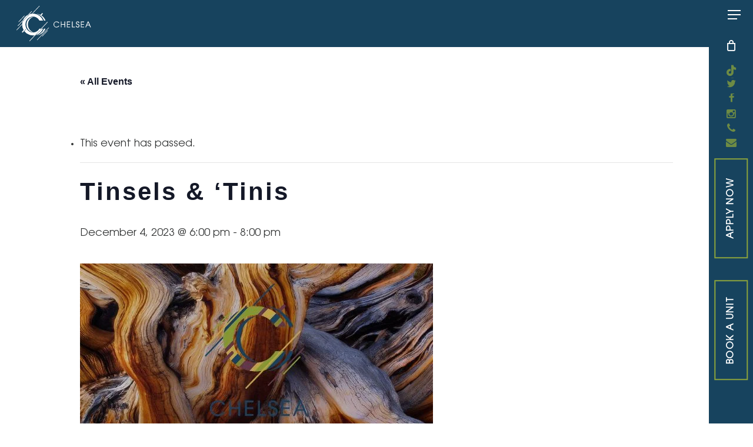

--- FILE ---
content_type: text/html; charset=utf-8
request_url: https://www.google.com/recaptcha/api2/anchor?ar=1&k=6Lfv8BcqAAAAAK2EIEeGijJgP0XB_w0Am5F65X6k&co=aHR0cHM6Ly9jaGVsc2VhLXN0bC5jb206NDQz&hl=en&v=PoyoqOPhxBO7pBk68S4YbpHZ&size=invisible&anchor-ms=20000&execute-ms=30000&cb=njl5vf6z0rd5
body_size: 48947
content:
<!DOCTYPE HTML><html dir="ltr" lang="en"><head><meta http-equiv="Content-Type" content="text/html; charset=UTF-8">
<meta http-equiv="X-UA-Compatible" content="IE=edge">
<title>reCAPTCHA</title>
<style type="text/css">
/* cyrillic-ext */
@font-face {
  font-family: 'Roboto';
  font-style: normal;
  font-weight: 400;
  font-stretch: 100%;
  src: url(//fonts.gstatic.com/s/roboto/v48/KFO7CnqEu92Fr1ME7kSn66aGLdTylUAMa3GUBHMdazTgWw.woff2) format('woff2');
  unicode-range: U+0460-052F, U+1C80-1C8A, U+20B4, U+2DE0-2DFF, U+A640-A69F, U+FE2E-FE2F;
}
/* cyrillic */
@font-face {
  font-family: 'Roboto';
  font-style: normal;
  font-weight: 400;
  font-stretch: 100%;
  src: url(//fonts.gstatic.com/s/roboto/v48/KFO7CnqEu92Fr1ME7kSn66aGLdTylUAMa3iUBHMdazTgWw.woff2) format('woff2');
  unicode-range: U+0301, U+0400-045F, U+0490-0491, U+04B0-04B1, U+2116;
}
/* greek-ext */
@font-face {
  font-family: 'Roboto';
  font-style: normal;
  font-weight: 400;
  font-stretch: 100%;
  src: url(//fonts.gstatic.com/s/roboto/v48/KFO7CnqEu92Fr1ME7kSn66aGLdTylUAMa3CUBHMdazTgWw.woff2) format('woff2');
  unicode-range: U+1F00-1FFF;
}
/* greek */
@font-face {
  font-family: 'Roboto';
  font-style: normal;
  font-weight: 400;
  font-stretch: 100%;
  src: url(//fonts.gstatic.com/s/roboto/v48/KFO7CnqEu92Fr1ME7kSn66aGLdTylUAMa3-UBHMdazTgWw.woff2) format('woff2');
  unicode-range: U+0370-0377, U+037A-037F, U+0384-038A, U+038C, U+038E-03A1, U+03A3-03FF;
}
/* math */
@font-face {
  font-family: 'Roboto';
  font-style: normal;
  font-weight: 400;
  font-stretch: 100%;
  src: url(//fonts.gstatic.com/s/roboto/v48/KFO7CnqEu92Fr1ME7kSn66aGLdTylUAMawCUBHMdazTgWw.woff2) format('woff2');
  unicode-range: U+0302-0303, U+0305, U+0307-0308, U+0310, U+0312, U+0315, U+031A, U+0326-0327, U+032C, U+032F-0330, U+0332-0333, U+0338, U+033A, U+0346, U+034D, U+0391-03A1, U+03A3-03A9, U+03B1-03C9, U+03D1, U+03D5-03D6, U+03F0-03F1, U+03F4-03F5, U+2016-2017, U+2034-2038, U+203C, U+2040, U+2043, U+2047, U+2050, U+2057, U+205F, U+2070-2071, U+2074-208E, U+2090-209C, U+20D0-20DC, U+20E1, U+20E5-20EF, U+2100-2112, U+2114-2115, U+2117-2121, U+2123-214F, U+2190, U+2192, U+2194-21AE, U+21B0-21E5, U+21F1-21F2, U+21F4-2211, U+2213-2214, U+2216-22FF, U+2308-230B, U+2310, U+2319, U+231C-2321, U+2336-237A, U+237C, U+2395, U+239B-23B7, U+23D0, U+23DC-23E1, U+2474-2475, U+25AF, U+25B3, U+25B7, U+25BD, U+25C1, U+25CA, U+25CC, U+25FB, U+266D-266F, U+27C0-27FF, U+2900-2AFF, U+2B0E-2B11, U+2B30-2B4C, U+2BFE, U+3030, U+FF5B, U+FF5D, U+1D400-1D7FF, U+1EE00-1EEFF;
}
/* symbols */
@font-face {
  font-family: 'Roboto';
  font-style: normal;
  font-weight: 400;
  font-stretch: 100%;
  src: url(//fonts.gstatic.com/s/roboto/v48/KFO7CnqEu92Fr1ME7kSn66aGLdTylUAMaxKUBHMdazTgWw.woff2) format('woff2');
  unicode-range: U+0001-000C, U+000E-001F, U+007F-009F, U+20DD-20E0, U+20E2-20E4, U+2150-218F, U+2190, U+2192, U+2194-2199, U+21AF, U+21E6-21F0, U+21F3, U+2218-2219, U+2299, U+22C4-22C6, U+2300-243F, U+2440-244A, U+2460-24FF, U+25A0-27BF, U+2800-28FF, U+2921-2922, U+2981, U+29BF, U+29EB, U+2B00-2BFF, U+4DC0-4DFF, U+FFF9-FFFB, U+10140-1018E, U+10190-1019C, U+101A0, U+101D0-101FD, U+102E0-102FB, U+10E60-10E7E, U+1D2C0-1D2D3, U+1D2E0-1D37F, U+1F000-1F0FF, U+1F100-1F1AD, U+1F1E6-1F1FF, U+1F30D-1F30F, U+1F315, U+1F31C, U+1F31E, U+1F320-1F32C, U+1F336, U+1F378, U+1F37D, U+1F382, U+1F393-1F39F, U+1F3A7-1F3A8, U+1F3AC-1F3AF, U+1F3C2, U+1F3C4-1F3C6, U+1F3CA-1F3CE, U+1F3D4-1F3E0, U+1F3ED, U+1F3F1-1F3F3, U+1F3F5-1F3F7, U+1F408, U+1F415, U+1F41F, U+1F426, U+1F43F, U+1F441-1F442, U+1F444, U+1F446-1F449, U+1F44C-1F44E, U+1F453, U+1F46A, U+1F47D, U+1F4A3, U+1F4B0, U+1F4B3, U+1F4B9, U+1F4BB, U+1F4BF, U+1F4C8-1F4CB, U+1F4D6, U+1F4DA, U+1F4DF, U+1F4E3-1F4E6, U+1F4EA-1F4ED, U+1F4F7, U+1F4F9-1F4FB, U+1F4FD-1F4FE, U+1F503, U+1F507-1F50B, U+1F50D, U+1F512-1F513, U+1F53E-1F54A, U+1F54F-1F5FA, U+1F610, U+1F650-1F67F, U+1F687, U+1F68D, U+1F691, U+1F694, U+1F698, U+1F6AD, U+1F6B2, U+1F6B9-1F6BA, U+1F6BC, U+1F6C6-1F6CF, U+1F6D3-1F6D7, U+1F6E0-1F6EA, U+1F6F0-1F6F3, U+1F6F7-1F6FC, U+1F700-1F7FF, U+1F800-1F80B, U+1F810-1F847, U+1F850-1F859, U+1F860-1F887, U+1F890-1F8AD, U+1F8B0-1F8BB, U+1F8C0-1F8C1, U+1F900-1F90B, U+1F93B, U+1F946, U+1F984, U+1F996, U+1F9E9, U+1FA00-1FA6F, U+1FA70-1FA7C, U+1FA80-1FA89, U+1FA8F-1FAC6, U+1FACE-1FADC, U+1FADF-1FAE9, U+1FAF0-1FAF8, U+1FB00-1FBFF;
}
/* vietnamese */
@font-face {
  font-family: 'Roboto';
  font-style: normal;
  font-weight: 400;
  font-stretch: 100%;
  src: url(//fonts.gstatic.com/s/roboto/v48/KFO7CnqEu92Fr1ME7kSn66aGLdTylUAMa3OUBHMdazTgWw.woff2) format('woff2');
  unicode-range: U+0102-0103, U+0110-0111, U+0128-0129, U+0168-0169, U+01A0-01A1, U+01AF-01B0, U+0300-0301, U+0303-0304, U+0308-0309, U+0323, U+0329, U+1EA0-1EF9, U+20AB;
}
/* latin-ext */
@font-face {
  font-family: 'Roboto';
  font-style: normal;
  font-weight: 400;
  font-stretch: 100%;
  src: url(//fonts.gstatic.com/s/roboto/v48/KFO7CnqEu92Fr1ME7kSn66aGLdTylUAMa3KUBHMdazTgWw.woff2) format('woff2');
  unicode-range: U+0100-02BA, U+02BD-02C5, U+02C7-02CC, U+02CE-02D7, U+02DD-02FF, U+0304, U+0308, U+0329, U+1D00-1DBF, U+1E00-1E9F, U+1EF2-1EFF, U+2020, U+20A0-20AB, U+20AD-20C0, U+2113, U+2C60-2C7F, U+A720-A7FF;
}
/* latin */
@font-face {
  font-family: 'Roboto';
  font-style: normal;
  font-weight: 400;
  font-stretch: 100%;
  src: url(//fonts.gstatic.com/s/roboto/v48/KFO7CnqEu92Fr1ME7kSn66aGLdTylUAMa3yUBHMdazQ.woff2) format('woff2');
  unicode-range: U+0000-00FF, U+0131, U+0152-0153, U+02BB-02BC, U+02C6, U+02DA, U+02DC, U+0304, U+0308, U+0329, U+2000-206F, U+20AC, U+2122, U+2191, U+2193, U+2212, U+2215, U+FEFF, U+FFFD;
}
/* cyrillic-ext */
@font-face {
  font-family: 'Roboto';
  font-style: normal;
  font-weight: 500;
  font-stretch: 100%;
  src: url(//fonts.gstatic.com/s/roboto/v48/KFO7CnqEu92Fr1ME7kSn66aGLdTylUAMa3GUBHMdazTgWw.woff2) format('woff2');
  unicode-range: U+0460-052F, U+1C80-1C8A, U+20B4, U+2DE0-2DFF, U+A640-A69F, U+FE2E-FE2F;
}
/* cyrillic */
@font-face {
  font-family: 'Roboto';
  font-style: normal;
  font-weight: 500;
  font-stretch: 100%;
  src: url(//fonts.gstatic.com/s/roboto/v48/KFO7CnqEu92Fr1ME7kSn66aGLdTylUAMa3iUBHMdazTgWw.woff2) format('woff2');
  unicode-range: U+0301, U+0400-045F, U+0490-0491, U+04B0-04B1, U+2116;
}
/* greek-ext */
@font-face {
  font-family: 'Roboto';
  font-style: normal;
  font-weight: 500;
  font-stretch: 100%;
  src: url(//fonts.gstatic.com/s/roboto/v48/KFO7CnqEu92Fr1ME7kSn66aGLdTylUAMa3CUBHMdazTgWw.woff2) format('woff2');
  unicode-range: U+1F00-1FFF;
}
/* greek */
@font-face {
  font-family: 'Roboto';
  font-style: normal;
  font-weight: 500;
  font-stretch: 100%;
  src: url(//fonts.gstatic.com/s/roboto/v48/KFO7CnqEu92Fr1ME7kSn66aGLdTylUAMa3-UBHMdazTgWw.woff2) format('woff2');
  unicode-range: U+0370-0377, U+037A-037F, U+0384-038A, U+038C, U+038E-03A1, U+03A3-03FF;
}
/* math */
@font-face {
  font-family: 'Roboto';
  font-style: normal;
  font-weight: 500;
  font-stretch: 100%;
  src: url(//fonts.gstatic.com/s/roboto/v48/KFO7CnqEu92Fr1ME7kSn66aGLdTylUAMawCUBHMdazTgWw.woff2) format('woff2');
  unicode-range: U+0302-0303, U+0305, U+0307-0308, U+0310, U+0312, U+0315, U+031A, U+0326-0327, U+032C, U+032F-0330, U+0332-0333, U+0338, U+033A, U+0346, U+034D, U+0391-03A1, U+03A3-03A9, U+03B1-03C9, U+03D1, U+03D5-03D6, U+03F0-03F1, U+03F4-03F5, U+2016-2017, U+2034-2038, U+203C, U+2040, U+2043, U+2047, U+2050, U+2057, U+205F, U+2070-2071, U+2074-208E, U+2090-209C, U+20D0-20DC, U+20E1, U+20E5-20EF, U+2100-2112, U+2114-2115, U+2117-2121, U+2123-214F, U+2190, U+2192, U+2194-21AE, U+21B0-21E5, U+21F1-21F2, U+21F4-2211, U+2213-2214, U+2216-22FF, U+2308-230B, U+2310, U+2319, U+231C-2321, U+2336-237A, U+237C, U+2395, U+239B-23B7, U+23D0, U+23DC-23E1, U+2474-2475, U+25AF, U+25B3, U+25B7, U+25BD, U+25C1, U+25CA, U+25CC, U+25FB, U+266D-266F, U+27C0-27FF, U+2900-2AFF, U+2B0E-2B11, U+2B30-2B4C, U+2BFE, U+3030, U+FF5B, U+FF5D, U+1D400-1D7FF, U+1EE00-1EEFF;
}
/* symbols */
@font-face {
  font-family: 'Roboto';
  font-style: normal;
  font-weight: 500;
  font-stretch: 100%;
  src: url(//fonts.gstatic.com/s/roboto/v48/KFO7CnqEu92Fr1ME7kSn66aGLdTylUAMaxKUBHMdazTgWw.woff2) format('woff2');
  unicode-range: U+0001-000C, U+000E-001F, U+007F-009F, U+20DD-20E0, U+20E2-20E4, U+2150-218F, U+2190, U+2192, U+2194-2199, U+21AF, U+21E6-21F0, U+21F3, U+2218-2219, U+2299, U+22C4-22C6, U+2300-243F, U+2440-244A, U+2460-24FF, U+25A0-27BF, U+2800-28FF, U+2921-2922, U+2981, U+29BF, U+29EB, U+2B00-2BFF, U+4DC0-4DFF, U+FFF9-FFFB, U+10140-1018E, U+10190-1019C, U+101A0, U+101D0-101FD, U+102E0-102FB, U+10E60-10E7E, U+1D2C0-1D2D3, U+1D2E0-1D37F, U+1F000-1F0FF, U+1F100-1F1AD, U+1F1E6-1F1FF, U+1F30D-1F30F, U+1F315, U+1F31C, U+1F31E, U+1F320-1F32C, U+1F336, U+1F378, U+1F37D, U+1F382, U+1F393-1F39F, U+1F3A7-1F3A8, U+1F3AC-1F3AF, U+1F3C2, U+1F3C4-1F3C6, U+1F3CA-1F3CE, U+1F3D4-1F3E0, U+1F3ED, U+1F3F1-1F3F3, U+1F3F5-1F3F7, U+1F408, U+1F415, U+1F41F, U+1F426, U+1F43F, U+1F441-1F442, U+1F444, U+1F446-1F449, U+1F44C-1F44E, U+1F453, U+1F46A, U+1F47D, U+1F4A3, U+1F4B0, U+1F4B3, U+1F4B9, U+1F4BB, U+1F4BF, U+1F4C8-1F4CB, U+1F4D6, U+1F4DA, U+1F4DF, U+1F4E3-1F4E6, U+1F4EA-1F4ED, U+1F4F7, U+1F4F9-1F4FB, U+1F4FD-1F4FE, U+1F503, U+1F507-1F50B, U+1F50D, U+1F512-1F513, U+1F53E-1F54A, U+1F54F-1F5FA, U+1F610, U+1F650-1F67F, U+1F687, U+1F68D, U+1F691, U+1F694, U+1F698, U+1F6AD, U+1F6B2, U+1F6B9-1F6BA, U+1F6BC, U+1F6C6-1F6CF, U+1F6D3-1F6D7, U+1F6E0-1F6EA, U+1F6F0-1F6F3, U+1F6F7-1F6FC, U+1F700-1F7FF, U+1F800-1F80B, U+1F810-1F847, U+1F850-1F859, U+1F860-1F887, U+1F890-1F8AD, U+1F8B0-1F8BB, U+1F8C0-1F8C1, U+1F900-1F90B, U+1F93B, U+1F946, U+1F984, U+1F996, U+1F9E9, U+1FA00-1FA6F, U+1FA70-1FA7C, U+1FA80-1FA89, U+1FA8F-1FAC6, U+1FACE-1FADC, U+1FADF-1FAE9, U+1FAF0-1FAF8, U+1FB00-1FBFF;
}
/* vietnamese */
@font-face {
  font-family: 'Roboto';
  font-style: normal;
  font-weight: 500;
  font-stretch: 100%;
  src: url(//fonts.gstatic.com/s/roboto/v48/KFO7CnqEu92Fr1ME7kSn66aGLdTylUAMa3OUBHMdazTgWw.woff2) format('woff2');
  unicode-range: U+0102-0103, U+0110-0111, U+0128-0129, U+0168-0169, U+01A0-01A1, U+01AF-01B0, U+0300-0301, U+0303-0304, U+0308-0309, U+0323, U+0329, U+1EA0-1EF9, U+20AB;
}
/* latin-ext */
@font-face {
  font-family: 'Roboto';
  font-style: normal;
  font-weight: 500;
  font-stretch: 100%;
  src: url(//fonts.gstatic.com/s/roboto/v48/KFO7CnqEu92Fr1ME7kSn66aGLdTylUAMa3KUBHMdazTgWw.woff2) format('woff2');
  unicode-range: U+0100-02BA, U+02BD-02C5, U+02C7-02CC, U+02CE-02D7, U+02DD-02FF, U+0304, U+0308, U+0329, U+1D00-1DBF, U+1E00-1E9F, U+1EF2-1EFF, U+2020, U+20A0-20AB, U+20AD-20C0, U+2113, U+2C60-2C7F, U+A720-A7FF;
}
/* latin */
@font-face {
  font-family: 'Roboto';
  font-style: normal;
  font-weight: 500;
  font-stretch: 100%;
  src: url(//fonts.gstatic.com/s/roboto/v48/KFO7CnqEu92Fr1ME7kSn66aGLdTylUAMa3yUBHMdazQ.woff2) format('woff2');
  unicode-range: U+0000-00FF, U+0131, U+0152-0153, U+02BB-02BC, U+02C6, U+02DA, U+02DC, U+0304, U+0308, U+0329, U+2000-206F, U+20AC, U+2122, U+2191, U+2193, U+2212, U+2215, U+FEFF, U+FFFD;
}
/* cyrillic-ext */
@font-face {
  font-family: 'Roboto';
  font-style: normal;
  font-weight: 900;
  font-stretch: 100%;
  src: url(//fonts.gstatic.com/s/roboto/v48/KFO7CnqEu92Fr1ME7kSn66aGLdTylUAMa3GUBHMdazTgWw.woff2) format('woff2');
  unicode-range: U+0460-052F, U+1C80-1C8A, U+20B4, U+2DE0-2DFF, U+A640-A69F, U+FE2E-FE2F;
}
/* cyrillic */
@font-face {
  font-family: 'Roboto';
  font-style: normal;
  font-weight: 900;
  font-stretch: 100%;
  src: url(//fonts.gstatic.com/s/roboto/v48/KFO7CnqEu92Fr1ME7kSn66aGLdTylUAMa3iUBHMdazTgWw.woff2) format('woff2');
  unicode-range: U+0301, U+0400-045F, U+0490-0491, U+04B0-04B1, U+2116;
}
/* greek-ext */
@font-face {
  font-family: 'Roboto';
  font-style: normal;
  font-weight: 900;
  font-stretch: 100%;
  src: url(//fonts.gstatic.com/s/roboto/v48/KFO7CnqEu92Fr1ME7kSn66aGLdTylUAMa3CUBHMdazTgWw.woff2) format('woff2');
  unicode-range: U+1F00-1FFF;
}
/* greek */
@font-face {
  font-family: 'Roboto';
  font-style: normal;
  font-weight: 900;
  font-stretch: 100%;
  src: url(//fonts.gstatic.com/s/roboto/v48/KFO7CnqEu92Fr1ME7kSn66aGLdTylUAMa3-UBHMdazTgWw.woff2) format('woff2');
  unicode-range: U+0370-0377, U+037A-037F, U+0384-038A, U+038C, U+038E-03A1, U+03A3-03FF;
}
/* math */
@font-face {
  font-family: 'Roboto';
  font-style: normal;
  font-weight: 900;
  font-stretch: 100%;
  src: url(//fonts.gstatic.com/s/roboto/v48/KFO7CnqEu92Fr1ME7kSn66aGLdTylUAMawCUBHMdazTgWw.woff2) format('woff2');
  unicode-range: U+0302-0303, U+0305, U+0307-0308, U+0310, U+0312, U+0315, U+031A, U+0326-0327, U+032C, U+032F-0330, U+0332-0333, U+0338, U+033A, U+0346, U+034D, U+0391-03A1, U+03A3-03A9, U+03B1-03C9, U+03D1, U+03D5-03D6, U+03F0-03F1, U+03F4-03F5, U+2016-2017, U+2034-2038, U+203C, U+2040, U+2043, U+2047, U+2050, U+2057, U+205F, U+2070-2071, U+2074-208E, U+2090-209C, U+20D0-20DC, U+20E1, U+20E5-20EF, U+2100-2112, U+2114-2115, U+2117-2121, U+2123-214F, U+2190, U+2192, U+2194-21AE, U+21B0-21E5, U+21F1-21F2, U+21F4-2211, U+2213-2214, U+2216-22FF, U+2308-230B, U+2310, U+2319, U+231C-2321, U+2336-237A, U+237C, U+2395, U+239B-23B7, U+23D0, U+23DC-23E1, U+2474-2475, U+25AF, U+25B3, U+25B7, U+25BD, U+25C1, U+25CA, U+25CC, U+25FB, U+266D-266F, U+27C0-27FF, U+2900-2AFF, U+2B0E-2B11, U+2B30-2B4C, U+2BFE, U+3030, U+FF5B, U+FF5D, U+1D400-1D7FF, U+1EE00-1EEFF;
}
/* symbols */
@font-face {
  font-family: 'Roboto';
  font-style: normal;
  font-weight: 900;
  font-stretch: 100%;
  src: url(//fonts.gstatic.com/s/roboto/v48/KFO7CnqEu92Fr1ME7kSn66aGLdTylUAMaxKUBHMdazTgWw.woff2) format('woff2');
  unicode-range: U+0001-000C, U+000E-001F, U+007F-009F, U+20DD-20E0, U+20E2-20E4, U+2150-218F, U+2190, U+2192, U+2194-2199, U+21AF, U+21E6-21F0, U+21F3, U+2218-2219, U+2299, U+22C4-22C6, U+2300-243F, U+2440-244A, U+2460-24FF, U+25A0-27BF, U+2800-28FF, U+2921-2922, U+2981, U+29BF, U+29EB, U+2B00-2BFF, U+4DC0-4DFF, U+FFF9-FFFB, U+10140-1018E, U+10190-1019C, U+101A0, U+101D0-101FD, U+102E0-102FB, U+10E60-10E7E, U+1D2C0-1D2D3, U+1D2E0-1D37F, U+1F000-1F0FF, U+1F100-1F1AD, U+1F1E6-1F1FF, U+1F30D-1F30F, U+1F315, U+1F31C, U+1F31E, U+1F320-1F32C, U+1F336, U+1F378, U+1F37D, U+1F382, U+1F393-1F39F, U+1F3A7-1F3A8, U+1F3AC-1F3AF, U+1F3C2, U+1F3C4-1F3C6, U+1F3CA-1F3CE, U+1F3D4-1F3E0, U+1F3ED, U+1F3F1-1F3F3, U+1F3F5-1F3F7, U+1F408, U+1F415, U+1F41F, U+1F426, U+1F43F, U+1F441-1F442, U+1F444, U+1F446-1F449, U+1F44C-1F44E, U+1F453, U+1F46A, U+1F47D, U+1F4A3, U+1F4B0, U+1F4B3, U+1F4B9, U+1F4BB, U+1F4BF, U+1F4C8-1F4CB, U+1F4D6, U+1F4DA, U+1F4DF, U+1F4E3-1F4E6, U+1F4EA-1F4ED, U+1F4F7, U+1F4F9-1F4FB, U+1F4FD-1F4FE, U+1F503, U+1F507-1F50B, U+1F50D, U+1F512-1F513, U+1F53E-1F54A, U+1F54F-1F5FA, U+1F610, U+1F650-1F67F, U+1F687, U+1F68D, U+1F691, U+1F694, U+1F698, U+1F6AD, U+1F6B2, U+1F6B9-1F6BA, U+1F6BC, U+1F6C6-1F6CF, U+1F6D3-1F6D7, U+1F6E0-1F6EA, U+1F6F0-1F6F3, U+1F6F7-1F6FC, U+1F700-1F7FF, U+1F800-1F80B, U+1F810-1F847, U+1F850-1F859, U+1F860-1F887, U+1F890-1F8AD, U+1F8B0-1F8BB, U+1F8C0-1F8C1, U+1F900-1F90B, U+1F93B, U+1F946, U+1F984, U+1F996, U+1F9E9, U+1FA00-1FA6F, U+1FA70-1FA7C, U+1FA80-1FA89, U+1FA8F-1FAC6, U+1FACE-1FADC, U+1FADF-1FAE9, U+1FAF0-1FAF8, U+1FB00-1FBFF;
}
/* vietnamese */
@font-face {
  font-family: 'Roboto';
  font-style: normal;
  font-weight: 900;
  font-stretch: 100%;
  src: url(//fonts.gstatic.com/s/roboto/v48/KFO7CnqEu92Fr1ME7kSn66aGLdTylUAMa3OUBHMdazTgWw.woff2) format('woff2');
  unicode-range: U+0102-0103, U+0110-0111, U+0128-0129, U+0168-0169, U+01A0-01A1, U+01AF-01B0, U+0300-0301, U+0303-0304, U+0308-0309, U+0323, U+0329, U+1EA0-1EF9, U+20AB;
}
/* latin-ext */
@font-face {
  font-family: 'Roboto';
  font-style: normal;
  font-weight: 900;
  font-stretch: 100%;
  src: url(//fonts.gstatic.com/s/roboto/v48/KFO7CnqEu92Fr1ME7kSn66aGLdTylUAMa3KUBHMdazTgWw.woff2) format('woff2');
  unicode-range: U+0100-02BA, U+02BD-02C5, U+02C7-02CC, U+02CE-02D7, U+02DD-02FF, U+0304, U+0308, U+0329, U+1D00-1DBF, U+1E00-1E9F, U+1EF2-1EFF, U+2020, U+20A0-20AB, U+20AD-20C0, U+2113, U+2C60-2C7F, U+A720-A7FF;
}
/* latin */
@font-face {
  font-family: 'Roboto';
  font-style: normal;
  font-weight: 900;
  font-stretch: 100%;
  src: url(//fonts.gstatic.com/s/roboto/v48/KFO7CnqEu92Fr1ME7kSn66aGLdTylUAMa3yUBHMdazQ.woff2) format('woff2');
  unicode-range: U+0000-00FF, U+0131, U+0152-0153, U+02BB-02BC, U+02C6, U+02DA, U+02DC, U+0304, U+0308, U+0329, U+2000-206F, U+20AC, U+2122, U+2191, U+2193, U+2212, U+2215, U+FEFF, U+FFFD;
}

</style>
<link rel="stylesheet" type="text/css" href="https://www.gstatic.com/recaptcha/releases/PoyoqOPhxBO7pBk68S4YbpHZ/styles__ltr.css">
<script nonce="XNEkrIFab4Y-Iif7OILyyw" type="text/javascript">window['__recaptcha_api'] = 'https://www.google.com/recaptcha/api2/';</script>
<script type="text/javascript" src="https://www.gstatic.com/recaptcha/releases/PoyoqOPhxBO7pBk68S4YbpHZ/recaptcha__en.js" nonce="XNEkrIFab4Y-Iif7OILyyw">
      
    </script></head>
<body><div id="rc-anchor-alert" class="rc-anchor-alert"></div>
<input type="hidden" id="recaptcha-token" value="[base64]">
<script type="text/javascript" nonce="XNEkrIFab4Y-Iif7OILyyw">
      recaptcha.anchor.Main.init("[\x22ainput\x22,[\x22bgdata\x22,\x22\x22,\[base64]/[base64]/[base64]/bmV3IHJbeF0oY1swXSk6RT09Mj9uZXcgclt4XShjWzBdLGNbMV0pOkU9PTM/bmV3IHJbeF0oY1swXSxjWzFdLGNbMl0pOkU9PTQ/[base64]/[base64]/[base64]/[base64]/[base64]/[base64]/[base64]/[base64]\x22,\[base64]\x22,\x22IU3ChMKSOhJCLALCg2LDkMKUw4rCvMOow57CicOwZMKowqvDphTDuDTDm2IvwrrDscKteMKREcKeLnkdwrM4wqo6eAHDuAl4w7fCmjfCl3pMwobDjT/Dt0ZUw5vDsmUOw48rw67DrB3CoiQ/w6HConpjMmBtcVfDsiErHsOeTFXCgMOgW8Ocwqd+DcK9wrnCnsOAw6TCoy/CnngrFiIaI2c/w6jDhxFbWDPCgWhUwp3CuMOiw6ZVA8O/[base64]/DgTLDkkvCi8Omwr9KOiTCqmMRwoxaw79Kw4tcJMOiNR1aw5nCuMKQw63CkwjCkgjCmU3ClW7ChxphV8O0E0dCAsKCwr7DgQgrw7PCqjHDgcKXJsKFP0XDmcK9w7LCpyvDrzI+w5zCsQMRQ21dwr9YNsOZBsK3w47Cpn7CjWXCj8KNWMKMBRpefSYWw6/DmcKhw7LCrXpAWwTDmiI4AsOPdAF7XBnDl0zDtxoSwqYYwooxaMKVwqh1w4UOwqN+eMOMU3E9Eg/CoVzCkCUtVxE5QxLDn8Kkw4k7w7/DmcOQw5t8wpPCqsKZDTtmwqzCgBrCtXxkYcOJcsK6wprCmsKAwozCisOjXWLDhsOjb1PDjCFSXXhwwqdLwookw6fCvMKewrXCscKzwqEfThXDs1kHw6PCgsKjeTJSw5lVw7Fnw6bCmsKDw7rDrcO+XzRXwrwUwrVcaT3Ct8K/w6Ygwox4wr9TUQLDoMKXLjcoNCHCqMKXKsOcwrDDgMOqWsKmw4IaAsK+wqwfwpfCscK4W3Nfwq0Pw6VmwrExw5/DpsKQasKSwpByczTCpGMmw44LfSUEwq0jw4XDgMO5wrbDqMKkw7wHwrlnDFHDgcKcwpfDuF3CsMOjYsK0w4/ChcKnbMKXCsOkWADDocK/b07Dh8KhK8ObdmvCksOqd8OMw69/QcKNw5rCg217woo6fjs6wo7DsG3DmcOXwq3DiMK0Ox9/w4nDhsObwpnCrXvCpCF6wqVtRcOCVsOMwofCncKEwqTChmrCkMO+f8K2HcKWwq7DlHVaYX5PRcKGf8K8HcKhwpvCgsONw4Egw5pww6PCmgkfwpvCrW/DlXXCuHrCpmofw63DnsKCN8KwwplhVyM7wpXCsMOQM13CoG5VwoMnw6lhPMKvelIgc8K0Km/Drhplwr42wrfDuMO5SsKhJsO0wphdw6vCoMK2YcK2XMKed8K5Onk0woLCr8K5OxvCsU7DosKZV3s5aDo4Ex/CjMO3OMObw5dkKsKnw45/CWLCshzCrW7Cj3PCs8OyXCrDrMOaEcK8wrl9bsKGGz7CicKiNycTdMKIHwVGw7FCA8K2bi3DucOawo/CkjFDYsKfZQUzwpgdw5vCm8ObAsKlQcKPw5gewqvDuMKtw5PDjS4wKcOOwoh8wqTDpEUiw6jDrj/DsMKWwpgSwozDszHDnQN8w5YpRsKGw4vCj3DDjMK/wq7DmcOxw40/M8OfwrE9HcKTQcKqVcK5wpvDmQdIw4xuQW8lE1Y8UwnDocOhFgHDmsOCUsOfw4rCqSTDuMKeXDQPJsOITwsnUcOiKg3Cjik/GMKTw6jCmMK2H33DrEvDkMOgwozCocOxZMKcw6bCjDnCkMKdwrJ4wpUiOR/[base64]/CnSopesK5wqBqVWDCosOAwqrCsR7CocOmw7/ChmxbOArDoE3DtMKZwrVrw7fCg3FzwrzDhUo/wpnDhkQsNcKdRMK+K8K5wpFRw7zCpMOQK1vDkhTDkxXClnnDtE7DuDbCvk3ClMKbB8KqFsKUG8KkVnTDiFpbwonDgXMsGB4sKibCkHjDtxfDssK0aG8xwqJ2wpUAw7zDusOYJ0pSw7fDuMKdwqzDsMOIwpHDk8OTInvChRxNVcOMwpbCsWUPwr0CNi/Dt3pjwqPCrMOVbVPCpcO+fMOCw7vCr0hMMMOGwrfDuTpBPMOpw4oGw4J4w67DhjnDmDwqGMOYw6Qiw40nw6Y0PcObUDbDvcKyw5sfcMKaZcKWCXjDtsKbKT4lw64Mw7TCuMKWazPCksOSHcOwZ8K7U8KpV8K7L8Oewp/CigZjwo4hYMOmNMOiwr1Tw5IPT8ODS8O9cMK1D8OZw6csInTCvljDscOmwoXDh8OrYMK+w6jDqsKMw5t2KMKgH8OYw6w/w6d+w41FwqB5wozDqsOHw7rDnVh6HcKwJMKBw65Nwo/CvcKtw5EYeSF0w4rDnWt9KwXChEgkHsKqw7QXwqnCqyxzwpnDhiPDv8OCwrTDisOtw6vCksKewqZobsKJDy/CjMOMM8KKV8KpwpQ8w6TDn1ohwq7DolV+w63Dm1tEUjbDh2HCo8KHworDu8OVw7BkKgN7w4PCgMKBSMK7w5ZgwrnCmMOQw5XDmMKFDcOVw6TCv2wlw7omUCEuw4wUd8OsfQNVw5AVwq3CnHQXw4LCq8KyCSFxUS3DhgvCvMO3w6/CvcKGwpRrGWZiwoDDmiXCqcK1dU5UwrjCssKuw5MRFVo+w5/[base64]/DgMKTw6V+Bis2wqgPw641cinCo8Ozw5wsw6tYMjPDqsKmRMKiaEEEwqlULEXCqMKNwoPCvcO3RXDClzHChMOuXMKte8K0wojCpsK2DQZuwpTCo8OFKMK8QSzDvXHDosOhw74NDVXDrD/Cr8OKw77Dl2EbTsOgwp4nw6skwrs1SCJOLA4Qw6DDpDkHUMOXwoxQw5h+wozCnMOZwovCslFswrAHwrouaVd1wqZUwoEZwqLCtxAaw77Du8O0w6gjV8OxWMK0wr9JwrDCpCfDgMOrw5LDpcOywrQqbcOKw6cNbMOwwqbDh8KWwrBHccO5woMhwqfDsQ/DoMKFwrJtPsKjd1Y5wp3CjMKOBsK6bXtnIcOdw4IcV8KGVsKzw6wiJzQ7Y8ObOMOKwpYmKsKqC8ODw7MLw53DsCXDjcKUw6jCnlbDjsODN0bCiMKiGsKMMMOZwo/CnAx2M8OqwqnDpcKbSMO1wqkVwoDCnzQbwpsqUcKdw5fCi8O6GsKHXVnCn3owRjx1VyzChAPCqsKCYFY/[base64]/[base64]/[base64]/Dh8KPGsOcwqIsU33CjkDDuTvDmjfDn3cAwrNjwphDw7/[base64]/[base64]/a8KfU1s1wrtydcOMwr18BsKhGMOWwqNAw7zCryIvL8KFZ8K/KFTCl8KPAMKNwr3DsUpAbWhiHhsxJjdvw6zDqx4iW8Onw5XCiMOTw5HDvcO+XcOOwrnDtMOUw6bDuyFgV8OdNCPDg8KOwosWw4DDhsKxJsKWRkbDhSnCgkJVw4/CscKHw4ZVPUIeHMOmbw/CsMO8wrnCpWFoYcOQXSPDmlYUw4rCssKhRw3Di3Bnw4zCskHCvBZKBWHCixAhMxEUL8Kgw7TDnWfDr8K/B3wkwpg6wqnDonFdPMKtP1/Dig1LwrTCqV8mHMOtw73Cm30QSmXCncKkeg8ubQHCtERRwrxVw4lrSlpBw7s4IsOBeMKyOTE8M1pJw6/CosKWSE7DhCMbbwjCqHtua8O/D8Kxw6JBc39iw6Itw4DCiTzCh8K1wohHaEHDrMKcS3zCpTAiw4dYSiV0KitEwrLDo8OQw7jCmMK+w5LDiFXCtndmNsO4wpVEW8KxDxzCuSEpw57ChsKzwpbCgcOFw7LDgnHDiDvDuMKbw4YHwrPDhcOFUlIXMsKcw7PDokrDuwDCrQ/Ct8KzHxJ5GltfHENcwqMUw4ZQwr/CoMK/wpZZwoLDuEXCl1fCry1yK8KJFRJ3IMKKNMKRwp7DocKEXWlfw7XDgcKqwo5Zw4fDisK8UUrDlcKpSifDrkkxw7oLacKLWWlYw54OwpgBwqzDnS3Ciy1ew5rDpsKKw7xjdMOiwpnDtMK2wrbDo1nChyt5XxPCg8OIWQFywpVlwpJCw5/DjCVxOsKfaGo/ZgDCvcKLwr7Cr21owrVxCFZ9Wxg/w5tIECE5w64Lw5sUekJOwrXDksKpw6fCh8KZwqsxLcOvwqnCsMKaM0zDrFHCrsOyN8OyQMOKw67DtsKGWSBdYnTCqHQnHsOObcKcT0I+VC8+wpFwwrnCp8KmeDYdOsK3wo7Cn8OgBsO0wp/DgsKnPnrDpRpiw7IaXEtswpZYw4TDjcKbMsK5VB8JZcOHwpAYO0JZRFLCkcO7w41Uw6zClQXChSUHfUFSwq1qworCscOSwqkuw5rCmjTCs8OnA8K4w5HDtMKuBQ3DmBrDpcOswr0raAsew4IkwoJAw57Cll3DtiwrIcO/dy5YwqTCijPChMOhc8O6FMOzA8OkwonCgsKew6N8IDR/w6jDtcOuw6nCjsK2w6s0ZMKPVsOawqxzwo3DhlrCgsKdw4PCmFXDrklKDgnDrcOPw70Ow4bCnGPCjcOMJsOXG8K+w4XDrMOgw55zwq/CtGnCvcKlw5jDkzPCm8OhdcOkNMKyMR3CqsKxMcK6I1dTwrFqw6LDh0/DvcOCw7FSwpI7UTdawr/Du8OQw4vDgcO2wrnDusKVw6o3wqQVPsKSZMOYw7PDtsKbw6XDl8KWwq8ww6fDjwcNeEkBRMO0w7UVw4TCqDbDlg/[base64]/Cs8KJOMO0w4/DgmvCnTfClsKzBsKzPTMmw6XDmcKnwqDCpz5Iw4jCjsK/w4gnNcO2RsOGIsOiDFItEsKYw47CpVB/ZsONVSgWATzDkG7DvcKyS0Ztw5zCv196wpQ7ZQfCon9IwovDqV3Cql4Heh0Ww7LCoVh5QcOxwro2wr/[base64]/Ch8Ovw47DihEiI8KiJHrDsDxqw5DCtjwKw4hmHwvCilHCp2XChMOuesOGAMODY8O9TTRZB28bwqhzNsK/wr7Co3AMw5gHw4DDuMKYeMKHw75vw7bDuzXCoyMBLyHDjE/Chj0nw797w6lOQX7Cg8OywovDlMKlw4dLw5jDv8OQw4JswqQda8OQNsOlMcKJXMOpwqfCiMOnw47DlcK9Mlp5CAB4w7jDhsO0E3LCrXJmTcOYGcO5w5rCg8ORAcOzcMKywo3DgcOxwoDDlsKXBCVLw4N7wqxAMMOGAcK/ZMOMw792EsKZD1PCvnHDv8K4wpcgS13CqBzDq8KBJMOmTcO7HMOIw6JFHMKPUDMkaQLDhkPDmsKnw4d/PFjDrShMWDt9UBEGIsO7wqrCq8OEZsOGSGwRN1vCg8OBQMOdLcObwrEoWcOSwpU+PsKGwoNrAysraypfcnxmbcO8PQjCtkHCqVZOw6NbwrzDm8OaPncYw5pqZsKBwqTCqsK+w5/DkMOYw6vDscOMAcO/woUdwoLCjmzDjcKYccO4ecO8dirDh0VCw7syKcOgwpXCtxB/w7sbR8KcLhjDu8Oww6VMwrLCoDQFw6TCvGxww5vDtDcLwocdw6BjJWXCtcOjI8OMw5Utwq/ChcKKw5HCrlDDrsK3QsKqw6jDh8K4WcOnwobCsk/[base64]/w5zCtlVsMsOVQRfDmcKXMsKMw5cQw78YB1fDr8KeIxfCoUsQwrN0Y8OywqPCuQ3CisK2wrJ4w5bDnTw2wrMJw7LDkRHDpUDDhcOzw77Cuw/DisKwwqHCjcKdwpoXw4HDswNDf0JNw6NiT8KhfsKbCcOOwpokcnLCrVfDj1XCrsKYK13Ds8KbwqjCsStCw6PCqcOZAyvCmEtbTcKTYFvDn08eE39xEMOMOm8SQm3DqUfDuEnDscKGw67Dt8OibcO2NHTCssKQZE9zGsKyw75MMwXDmXtcDMKSw6XCpsOza8OwwqLCr3/[base64]/Cmz44SXbDv8Kxw7HCshdRw73DsMKsARtrw6/DhywOw7bCnUkfw5nCu8KTasKTw6hQw44OccOuYwzCtsKPGsO0bxTDuVoXPDFuAF/ChUN4Hi/DnsKdDEsnw6VAwqAQLFApQ8O0wpnCuWrCocOhPQbDpcKOdVAswppgwoZGaMOyVcOHwr85wq/[base64]/Co2nDtxZWw4bCkTxAFALDtzzDvsOnwp7ChFAWTcOLwpMHwph0woDDpMObw5UHXcK2OxVrw4Y9w4vCoMO5YRA/FgI/w7pAwr8nwq3Cmk7Cj8KtwoEjAMKvwonCiW3CqBXDqMKgURfCsTViBRTDssKbWA8DdB7Ds8O/DQh/d8K5wqVPR8O8wqnCvTzCjxZ1w4FYYGVKwpFAan3CtCXCvBLDr8KWw7LDhzBqFVDCviNpw6rCjMOBe2hpR1fCtS5UfMOywrrDmHfCulvDksOOwrTDgBnCrG/CosOmwrjDk8K8ZsOHwoVTcm0+VzLCu17ChTIBw6DDp8OIBwATOsOjwqHCkmvCiShpwpLDpVR9c8K9LlbCgwjCpsKcK8KELjbDgMO4eMKdMcKsw7PDkT8qIT/Cqnppwq5gwo/DvsKLWMKNFMKuK8Ocw5TDp8OawrJaw6cXw7/DiEXCvzgnU2dkwpkRw7jCszFmSyYeUzpowoUYdV1DXMKEwoXCkznDjRwhDcK/w6FQw55XwqHDpMO6w4sxG2nDpMOpIX3Cu3onwqF4wpXCh8KhXcKxw5l5wqLCp0tDG8OOw6vDpnrDryfDrsKHw7VgwrZpCFpMwrvDocOgw4bCrQBSw5/[base64]/[base64]/[base64]/DlkQmwojDqE81UFcLAsObeRoGw6DDsHHDkcKDIsKawoDCl019w7s9YFVwci7CvMK/[base64]/[base64]/DiRbDq8O4w6NlwqPDvMKjw78Qw54rLGzDpkDCi2jCscOJCsOxw70nbjPDq8OCwpdqIBPDhcKFw6TDnQbChsODw57DoMOgWGZ5dMKvBxLCkcO3w75bEsKXw5Btwp0Mw7nCqMOhIWnCq8KhHXUbb8O/wrdsJAg2CWfCjwLDuHgJw5VWwpJ0eFtAUcKrwpB8BD7CiRTDq3Ihw5RQQm/CrsOsP0XDgMK7fmnCosKrwpBhO1JMWh8ZG1/CrMORw7rCnmjCs8OPVMOrwqw/wpUGA8OLwpxYwpfCm8KgM8KQw5pRwpQVZsK7FMO1w7AOdsKCeMOlwpNdw64wDic9aGcdKsKIwpXDtXPCmHQ7Un7Dk8KKw4nDk8OpwovCh8KVICApwpAwBMOaLUHDqsK3w7pmw5/CksOcCMOLwq/CqkUcwrXCocOWw6d9PytqwpPCvsKvegc/dGTDisKRw47DjhNaPMKxwrbDvsO5wrfCs8ObOgbDqEXCrsOTCMOqw61sa2krbh/Do15UwpnDrl5vWsOWwpTCucOwURgcwqIFwobDuyLCuV8HwotIGsOIMgp8w4DDiFjCrh1MdnXCrBZxf8KHHsO8wrDDtGMTw750acK0w6zDncOgHsKzw5TChcKUw59rwqd8E8KpwqDDvsOYGgVFXMO/csOmY8OMwqN6cShewrAWw5I9WAopHQ/DlGpJDsKtalwbU0c5w5x3esKWw6bCvcKZKwUgw7FTPsKBG8O2wokPUELCpkc/UsK1WhfCqMOhTcKSw5NoOcKgwp7DnTAhwqw1w5p4RMK2ETbCmcOaQMKrwpDDicOuwpsxYU/DgkjCtBt0woMRw5rCqMK+eW3DucOtPWXDh8OaSMKIVDrCuCtOw71uwr7CjRAuL8OWEAUAwoYYLsKswp/DimXCvl7Dqz3CqsKIw4rDvcKXesKGLBohwoduSU1/EMOLYEnDvcK4CcKxw6spGCPDigIrXUfCjsKnw4AbYMOPYBRRw5IKwpgtwq53wqHCvHjCvcKMBhM+b8Ode8Otf8KJZVN1wpPDuVkBw70Vai/DiMOAwpU4BktQw70cwpnDkcKxZcKWXx9weCDClsKfVMOrZMOmfmwnOk7DssKwdsOhw4PDmw7DlWRZI3TDtCUvSFoLw6XDpRHDsBnDiXvCisO5wp7DjsOmPsO0J8OgwqZOQXxEIcKww6rCjcKMUMOVL1pUKMOxw4Uaw6vDlngdw53Dj8Ohw6cdwq1nwoTCqCDCmR/CpGzDtsOiacK2ckkTwrXDkiXDug8LfH3CrhrCtcO8wozDpcOxUURZw5/[base64]/w4Qnw5M4BRRswqE7wptCdR7DhS0fHMK1O8OkUsKLwqM3w4sQwrvDhX1QYFHDqX8/w7J9KwRWKsOFw4LDsSwxQnDCpWfClMOPOMK5w77Dt8Knf2ElPxl4SU7DhEfCu3bDvyc6wox/w6JZw6x/[base64]/DsksPGCtgw6sOwpvDpsKJw4/DhMOXw5zDscKOXMOFwoXDuXo8H8KRC8Kdwqlqw5TDiMKXfW7Dh8OEGi3ClMOKeMOvASBww6/CqgvDrUvDt8K+w7bDmMKZdnpjAsOOw7hoZXF7wpnDizURY8Kyw6LCosKiN2DDhxRbbDPCnyTDvMKDwoLCkyXCisKNw4vCjGrCqBbDolwLa8OkCG4AHVPDrAxmbDQswrDCo8OgVXI3RTHCo8Kbwpg1CnE8VCDDqcOZwpvDr8Oww5LCsQbDpsOXw4zCm0xjwonDnsO/wqvDtsKNVF7DvsKxwqhUw4wiwrLDocO9w6dVw6csHR9gOsOhHwnDjn/CgcOPfcOtKsK7w7rDisOkI8ODw7luPMOcPmzCryc1w6ICdMOLR8OuV3QDwqIsMMKyHUjDv8KFQz7Dn8K7A8ORWmjCpHV+HCvCtQvCpGRqBcOCRldQw7PDkQHCscOGwqIsw7N8wpPDqsKPw4EYTF7DqMKJwoTDrHXCjsKPZ8KHw5LDqX/Dj3XDgcK1wojDqCRdRMKgFyXCoxPDr8O2w5zCuyI5aBbCp27Dr8OUVcKfw4rDhwnDuFzCowBUw7DCtMKLVXXCgyAbPhXDqMOWC8KwDDPCvg/DqsKmAMK3GMOcwo/DqEsXw6TDkMKbKW0kwofDtCDDgktow7QUwqjCpjJVZj/[base64]/bMOLU8O3w7jCqizCo3DCm8O0QXQTRnjDtlRpPcKsHEAUB8KCNcK/TEsdOFRZSMKzw6YOw7law53DtcK8AsOPwrcOw6TDkFhiw6RASMKnwqs4ZlE0w4QKQcO9w7ZAYsKKwrrDtsKXw6IAwrhtwpZwR3o4B8OSwpMUNsKswqbCvMKjw5heGMKhKwklw5wkTsKbw5nDrwgFwoDDrCYrwokEwr7DlMKqwrvDqsKGwq/DhVhCwq3CggV6AQ7CmsKOw5keHmF7FnXCqT3CoUpZwoNjwp7DvyQgwrzCgw7Dv3fCqsKSekLDnV7DgxkRbQ3CoMKMTk9Ww5XDslLDiD/DjUl3w7XDvcO2wpbCjx1Xw6kVTcOwNcODw57Ch8OOc8KuVcKNwq/[base64]/DoDJYCy9Ow7LDpsOzw4vCqMK9wqwAw7lmPcKtOGjDo8Kyw5oMw7XCs1bCoQU0wpLDtCFeQsKNwq/CtElAw4QiNsKgwoxfGBItS0RrTsKBSVwbR8OxwpwqTlBgw4JcwpXDv8K8asO7w4/DtR/DrsKrFcK/woFRasKBw658wpApVcOmecOFYXLCuk7DugbCjsKZSMOWwqVSQMKlwrRDQcK8AcOrbxzDk8OqITbCoD/Dj8KSHjHClBkzw7YLwoLCncKPOAPDp8Kgw7R9w7zCvXzDvTrDnsKVJBckbsK3ccOvwpvDp8KJf8OXdS1wMg46wpfChVXCq8OkwrHChMOfVsKUCA/Dih56wr/CmcOkwqjDhsKePjfCmEE8wpHCtsOFw4p1e2LCpy0vw5xYwpDDmh1PD8O1QQvDssK/[base64]/DtcOjXWTClcOewqZMw5nDlTTCjWbDvcKGw5YNwr3CtV3Dj8OYw4kKFcOsbnXDvMKzw7hZPcK2KMKkwo1qwqp/[base64]/S8KuTzEuf8KAW8OnwrIjw6Fwwr/ClMO+w6/CqnUzw4LCvAhiS8K5wr87CcO9AkEyW8Olw6/Dh8Kuw73ChGXCgsKSwrbDvFLDjwPDsjnDs8KCJ1fDizPCikvDnh5hwpVUwoFrwqLDvCYawrrClWhJw7/DtzLDkGzCgjbCp8K5w7g9wrvDtMKvMk/DvWTDn0R3MlvCu8OZwrbCksKjEcKLw5BkwoHCgyd0w6/CukoAUsOMw43Dm8K8PMKFw4EVwqDDlMK8TcOfwovDvwLCs8OcYlpqJlZWw67CrkbDkMKawq8rw4XCpMKtw6DCosKQwo92Lzg/w4gqwqdyHSE7QcKwJlzDjARRT8Ocwr0Rw5tVwoTDpgHCsMK+DnrDlMKUw7pEw4IpKMOawozCk1txJcK8wq11bFbCjConw4HDpRvDo8KdC8KrMMKDFcOiw7ggwqXClcOFOsOdwpPCrsKUcX9owrAewo/Dv8OYY8Oxwq1KwpvDu8Kqw6Z/V3PDj8KBZcOVScOoSF8Aw6NPV1sDwpjDocKiwo5HTsKJEsO0FcO2wo7DsUnDig91w5HCqcOCw6/Dr3jCmFdSwpYbZH7DtB5KWcKew7MWw4vDscKoTDAbPsOqA8OWwr7DvcKQwpTCisO+H33Dh8OxesOUw4/[base64]/[base64]/woB9w7/CpcOdFAQEV8KfNsOjWsKEMBJYE8KDw47CpzrDkMOuwptMEcKZFRouTMOmw4/Cm8O0bsOHw5URJcOmw6AnVm3DpU3DuMO/[base64]/XsOyWy8WLRBjAg7Crn9iIsKyPcOUwq8HNFIiwosQwrTCpmdcAMOjccKKWGzDjytTIcOXworCpMK9F8OJw7Yiw7vDsQ88A3kMD8O8O1TCm8Okw7QDZMOlwotqV2Mhw7LCosOswrrDkcObC8Knw510YcOCw7/Cmg/CssKACsKVw7kCw73DlB4tcxTCqcKZFQxDM8OARhUXGVTDjhfDq8Kbw7fDugwMERYbEibCusOtQcKKZBg4wp0Id8O3w7dYV8OUO8O9w4VnEnsmw5rDhsKeGSnDusKew7tOw6bDgcKpw5rDjU7DlcO/woxlb8K6WALDqMO/w4rDrAZzKMOZw4NlwrfDgx4rw77DjsKFw6/[base64]/w7rCoFURXkNlTcKaYhl9wqbCpnbCpwJtaMKBesKhQBDCu2/[base64]/DvibCkHrCpcOZJsK0FknDlsOMCEHCr8OsBsKew6Nkw5I5UmZEwrl+ISTDnMOhw4jDjgBBwpZaMcK3E8OtasKHw5UyVUtRw43DncKEPsK+w7vCtsOoYEpLe8Klw5HDlsK4w5/Ct8KnF0jCqcOWwq/CnVbDpwvCkBRfczzDhcKKwqQAAMKfw4JjaMOUT8OPw6waeG3CnDTCrUHDj33DqMObHFTDqgcuw7fDoB/ClcOsKlFpw5fCusOAw4Ipw6h2Dnwrch95D8Kfw7tjw709w5zDhgJKw4QGw7NZwqYSwrDCp8K8AcOjG3dgKMKUwp9dGsOdw7DDlcKgw5hebsOqw7FxMn4DUcOuRmzChMKXwqBBw7RUw4LDo8ODHcObKgbDgsO7w6t/FsK5cn1oQcK4bDYjHmJAb8KqSFfCkw/Dnx9YC17DslExwqtywqssw4jCqcKKwq/[base64]/f8O0wpN8DxvCisKsdDzDv8KrA3dwdsOuw5fCrkrCkMKBw7nChSnDijAcw5HDvsK2a8Kew7DCisO7w7bDqhrDllE2FcOlSjrCjjnCijE9DcOEDB85w6sVSjtJBsOEwojCv8KYWsK6w43DnWcbwqwkwpvCiRTCrcOHwoVvw5XDthHDiEXDr0doWsORL17CiS/DnynCucKuw6Yww4HCnMOIKADDtTpaw4wYVsKbC3nDpSwtfGvDm8KxZFxDwqxvw5Rnwos+wrprTMKOKsODw4w/woghF8KBWsOdwpE/w7jDokhxwqBSwp/Dv8Kww7rCjRF5wpPCvsOFCMOBw77CncOkwrUxUjxuMcKKScK8Lh0JwpRGNMOXwrDDvTMqBg/Cu8KawrVdGsOlYFHDicOKC0pawpB1w5vDsEbCmWRvCBfCkcKZKMKEw4VYahcjGA45PMOww6dbIMO2MsKEXTtFw7fDsMK4wqgZRmfCsBHCp8KgOCZ5W8KaGT/DhVzCm19ad2Y5w5DCocKKwpfCvVnCp8OwwoQlfsKnw4XCjhvCuMKJSMOaw4oYFMK1wonDkWjCoQLCksK6wpDCqzvDoMOtHsOiwrbDlF8uCMKlw4RyU8OFRG5IHsOqw7R0w6EYw6vDtiYCwoTDhitdT3N4JMKjD3UVLH7DlWR+aUl6ZyE8XhvDom/DqDXCmG3CvMK2OUXDkRnDiy5YwovDuFpRwokzw6rDqFvDlQlrdEXChVQuwonCmUbCoMOzKHnDo2wbwq14BxrChcKwwq0Ow6jCgCRzHycqw5orVcOWQiHCmsOpwqESbsKRR8Kgw4Ulw6xPwrRAw6jCjsKZexHCnjPCjMOLccKaw6wxw6nCjcOVw7PDuQ/CmFnDnAs+L8Kewqc7woEJw5JcZsOhfMOnwpfCkcOcXBbCjlTDlMO8w7jCo3nCqMKZwphwwoNkwowMwq1PdcOHfXnCi8OzZklyK8Kiw7EGYEInw44vwq/DpzVDasOYwpokw5dXFsOOX8OXw4nDncK7ViXChyDDm3jDu8O+C8KMwqIbVAbDqADCr8OZwrXDtcOSw6LCiljClsOgwrvClsODwojCvcOMD8KpXRMWMjvDtsObw53CrEFXYAh0IMOuG0ElwpHDkQbDoMO/wqfCtMOhw5bCuUDDukUKwqbCqkfDmRgTw6bCicOZSsKLwozCisOww40Ww5Zrw4nCmhomw6N0wpRJXcKpw6HDm8OyFcOtwrLCkQ/DosK7wrvCh8OsKVrDtsKew6Ukw4kbwqwNw6s+w5jDjW7Cm8KJw6zCncO+w4jChMOlw7twwrzDiyDCikEbwpTDiB7CgcONHDdBVAHDoVPCuGtdLF94w6/CksKnwqLDssKgDsOPHTsxw5BPw69Jw5LDncKiw4BPPcO7aVsXHsORw4tsw5oPYQ92w54XdMKOw4EZwpzDosKsw4oXwrvDosOrSsOqMcKQZ8Kuw5XCjcOwwo44TzA/[base64]/DscOYDyESw41MFRXCncOqw5JrW8OcwqjDsnZkwog3w5/DlWjDqE0+wp/DvU0aOGpXX1pOV8Kiwr4swr1sAMO8wolxwodeXF7Cr8Kcw5oaw5pUXMKow6HDvCZSwqLDoGPCnQZ/[base64]/CrMKJIsOXaMOVw43Cs0E9wonCgDHDk8KrEBbCoGRYE8OUccKbwo/CiRpRbsOxL8KGwpF1UcKjXUEqACrCrxhUwrrDp8K9wrd5w5s+Z1JxGi7Ck2vDucK6wrl8VnUAwr3DqRbCq3RGdAcrcMOuwrVkLwtoLMOTw6zChsO/fsK8w7NcOUNDJcOtw6JvPsKDw6vDkMO+LcODCChUwobDiVnDiMOIZgjCgsOccEkKw6rCk1HCvkfCqVMNwpxxwq4yw61NwpbCjyjCmivDoSBfw4M+w4YQw4/DqMOIwrXCp8OyQ3XDmcOjGms/w6gKw4Vfw5wLw5gHNC5+w5fDg8KSw5DCi8OOw4Q+MFEvw5MCJELCnsOnwq/[base64]/Du8O/w5B/Y8OaU8OFwrXDvTTDrBY4wqzDqlh5wq5iN8KIw7wDN8KfNcOcG0czw4wsFsKQWsKTPcOWWMKZQcOQVCNvw5BHwpLCm8KewovCtcODC8O0VMKiQMKewrTDhwE5P8OAFMK5OMK4wqEZw7DDt1nChT5Rwpt+RS/DjRx+WlLCocKuwqAJwpYoVcK4N8Oyw5DDs8KxCmrDhMOAdMOOAyIaL8KQShRNAcOQw4Zew4HDiDrDggTDoys2MFMkN8KTwozDh8Kqe1PDlsKHE8OgL8OVwozDnUcpZCJwwq/DnsOTwqVdw6nClGzClxDDonUSwrPCk0fDkx7CmWEkw5YyB25Cw7/DjGTDvsOlw5TCnz/ClsOrDsO3BMKHw40GZGolw70rwpplVxjDvnXDkGLDlBPDrSjCvMOrd8Oew4kPw43DtWbDpcOhwpFZw5bCvcOwUVYVU8O5CsOdwqkbwr5Mw6g4NW/CiT3DucOLGizCpsO5J21zw71hTsKcw7M1w7ZtZkY4w57DmgzDnSfDu8O9NsKCDUDDsGx+R8Kmw7PCj8O0wonChzBxOwDDpDPCo8Omw5/DiAXChhXCtcKvHxPDr2rDm37Dlj3Djl3Du8OcwrEBS8KOfHLCqH53DA7CisKCw5cmwpMsZsOFwrZ4wpLCmMO/w40rwobDosKpw4bCjUvChj8twqbDig3CsyQfSQZAcWgewoxiQcKlwpp5w75KwoHDrwvDi1R6AzVOw5/CkMOfH0F7wqHDo8KOwp/CvMKbCW/DqMKNSBDChSzDsHDDjMOMw43DtAVywrgeUjNURMKfZVDCkEE6czfDhMKKw5XCjcKPfTvCj8Opw6wTesOGwqPCoMOvw4HCh8OresOgwrVWw6ofwpXCl8K3wpnDvsKzw7DDjsKWw4vDgnZeJTTCt8O6fsOpHHlhwq1Gwp/CkcOKw7XCjTbDgcKtwpvDiVgQBXZSdFLCgxDDhsOAw6M/[base64]/MMKUwrrCuj/CjwlowoTCvsKqwpTCk0LDhyfDpMKDJcKyPxF2CcK2wpbDusKWwrxqw43DqcO0JcOiw7h9w58TKg7CkMO3w5wUeRZHwrF0Jh7CkwDCqhTCmRZSw6UTScKPwrDDvxpowoBrME3DpQ/CscKaN25Vw68LdMKPwoIJW8KRwpI/P0vDu2TDkRA5wpXDpcKgw6UAw6N3bSfCrcOHw7nDnS0vwqLCvArDs8OOfVRyw5xdLMOjw7NRPMOXZcKNYcK5wrvCl8KkwrACEMKBw6o4JxbCvRohAnbDoSNDQMKRPsOxZQ0twokEwpLCqsO4GMOuw4LCjMKXQMOVKMKvBcO/wq7Ci2XDokBeGRV9w4/CqsKABMKjw57Cp8KHJ0w1fUcPFMOkS1rDusOSKkTCo3d0f8KowovCu8ODw7BKU8KeIcKkwok4w5Y1RTrChMOpwo3CmsOpKG0Lw6QGwoPCvsK8QsO5Z8O7NMOYHsKFJiU+wrMfBkglCm3CpGRRwo/[base64]/CsSo9IcKFBcKuw4hLEMO+w7/Dg8KbwqYlHVXClcK4w5nCjsKvXcKuWBZCIzAowoRawqQ0w4tvwprCojPCmsKXw5sIwrBXE8OzEljCuA5cwrLCisOzwpLCiibCq3UYbMKVSMKHKsOPQsKzI2/CuScDGTUQXUTCiw5UwqLCm8OtZcKTwqUSeMOgEMKhScK7WEpmRTgcLBHCviEowoQpwrzDiFB1c8Kmw7rDhMOIBsK6w79nPWMxMcO/wpvCkj/DgBDCp8K1YUkTwowrwrRRbsKKfjjCqMO6w5DCk3HCmldcw5HClGHDpyPDmzFSwr/DvcOIwrQaw5EtasKQEELCjcKAEsOBwo7Dqg0gw4XCvcKsVAtBQsOJB04rYsO7fGXDvcKbw4TDvElOKQohw4XCn8O0w6tuwrLDoFfCoTc9w73CoBNXwoAIUAggbkvCr8Kuw5/[base64]/ClVB3IsOEwpDCs8O5w7HDlDsEw6dyNsKLwo0JMTrDtiljRE5jw51RwoEXd8KJBDlfMMK8KBrCknMdeMKFw58QwqnDrMOFcMKkwrPCg8Kkw6EoHSbCv8KGwp7CnWHCuX4nwo0Vwrcyw7TDklTCk8OVGcK5w44GFcOnQcKqw7RuQMO2wrB1w47DlsO6w4zCoT/[base64]/cXbCpsOpdG7CljRsc8Owe8OBwrLDpcK1WMKsCMOQA3B8wqDCmsK4wp3DqsKeACbDp8OLw79zOsOJwqLDqcKvw4NZFQnClMKtDQA5dgvDksOxworCiMK8HBIvdcOoFMOLwpoywq4RY13DvsOjwr0Awp/ClXjCqVrDvcKJE8KzRB4ZKsOAwpk/wpTDvjHDmcOJbcOcVTnDl8K/WMKYw78lUBIaFlhOfMOXO1bCtcOKd8OZw6PDq8OOB8O0wqNvwovCg8KAw6ghw5UlNsO+Kyxew5lMWsOvw7dMwowIwrnDgsKHwqfCkQ/ChsK5dsKbM3x0dF1qQ8OxQMOFw7pzw5TCpcKmw6TCv8OOw7jClHBNXD1hAnBrJF9Nwp7DksKiNcOZCDXDomHClcOfwp/DmUXCocKbwq4qFRvDiFYzwpxdLMOLw7YHwq45IEzDtsOCC8O/wrhFOTUGw4DCr8OJBwbCg8O5w7HCnwjDpcK4HyEZwqxAw7YcasOTwpFaT33Cphhkw6wCRMO+WEXCvT7CoQHCjllMXMKxMcKGd8OADMOhQcOMw6YcIXhWOiPCpsO3bm7Dv8KDw5HCoBLCmMOGw6Z/X1/Do2/[base64]/DhsOww7TCnHPDuDjDnMKxE8K8w57CmcOYY8OYwq54SzjCukjDoWNww6rDpDtBw4nDosKSNcODJMKTNiTCk2XCr8O8UMOzwqB/wpDCg8OPwonCrz8nG8KcBmPDnG/CiV/DmTbDilN6wplCKMOpw4vDiMKywr1odUnCvnZdNFrDgMOzfMKfJSZAw44SYMOle8KSwofCkcO0AzDDgMK6wrrDjCt9w6HCjMODFcOnW8ODHzXCk8Oyb8O+KwQYw5UxwpHClcK/AcOIPcOPwqPCmSXCoW8Pw5DDpDTDjT5cw4XCri4kw5hYA3gVw7UfwrtMA0PChyHCuMK+w7fDpGbCusO5FMOqHxBCL8KJbsOkwrDCtmfCjcOrZcKjK3jDgMKgw5jDn8KfND/[base64]/Cs8KMbBjCscKiPMK2w6p4wpUJUw9xwpnCsibDnBplw7Zcw7AiJsOqw4R8aTLClsKvYlAQw73DvcKYw5/[base64]/Cp8Ofw6V5wotxFMKZw7zDtBLDg0rDsXDDq0nDjC3Cn0fDuTAhQAXDhicFYwp2GcKUSRHDsMOGwr/DgsK8wpBBw5k1w5PDtkHCgEZNQcKhAzgJXhDCjsOAKxzDg8OUwrDCvg1YJAXCpsK0wr1ucsKEwpgMwrIgOcOgR04+PsOvw55HZkZbwp0zXcOtwoQMwq9XCsOuSk/[base64]/[base64]/wpNwwq/DoMK9wqJnOmwQRsOMw6l3wroeTD93V8Ocw5cXT38GSS7DnlTCnA4pw6rCpH/CuMONDTo3esKaw7/ChjrCmVl5Kx7DksKxwqAawot8A8KUw6PCisKvw73DrcOmwojCh8KsfcO9wpXCg37Cu8KZwphUTsOseA5Hw6bCn8KuwojChDvCnVN6w6HDq0k+w7ZYw6/ChsOjOy/Cv8Ovw4ZIwr/CjXc/cT/CuEvDi8KUw5vCpMKbFsKYw5xAGMOfw7DCocOiQBnDqhfCqWB6wobDmyjChMKMFS55DGnCtMOxQcKXbR7DhwbCnMONwo4jwqnCg1zDoWRRw5fDpnrCgDrCncO+csK9w5PDhAYUe2nDlHJCMMORasKXcF13XmHDkmpAdlDCsGQCw6Z/w5DCosOOWcKuwrzDnsOOw4nCpHhecMKgSnPDtAsTw7XDmMKaaFpYVsKPwpJgwrIGKHLDm8K3b8O+FBvCix/DuMKbw4NaLEopSA93w5hdwr5Twp/[base64]/DnGkKw7PCsWTCmsK/[base64]/HCcnJMO3CSBfwrDDp8OCwrtLw7fDo3nDky3Cm8KSLFLDi097N2tRLw8aw7cxw7/[base64]/PMKkw5fDsERGY8KoRcOSw7p8V8OKeQ4zFMKtK8KEw7zCgQpGChg+wqzDucOld2XCrcKTw57DhRrCu0rDnAbCs3gewrHCr8OEw5HDgXQPUVsMwootXcKTw6YXwrLDpG7CkybDi2tqSA7CqcKpw4HDn8OuUy/DnSPCknrDunDDjcK8WsKSBcOzwoZ/BMKvw5JiXcK0wrMXScKtw40qUVNmVULCp8OXKzDCsnnDp2LDkCPDrmpudMOXTiFOw4vDmcKzwpJ4wq8LTcOlGxjCpH3DkMKzwqsxTX7Cj8OGwqo4McOHwoXDjMOlZcOHw5fDghARwovClkxHBsOcwq/[base64]/DnsKBD8OcSE3CujfCksKSwqjCtU4Mw5/DpsOhwq3DpA4KwpMFw6cPV8KRL8KOwrnCo2J1w6Juwr/DlRB2wp/CiMOaBHLDscKNfMKcXjRJfW/CqXZUwprDh8OKbMO7wp7DmMO6Egpdw5N/wr1ObsOKMcKsOB5cOcOVbn9tw5QvP8K5w7LDjFBLc8KgWcKUM8Kgw59Dw5tnworCm8OWw4jCkHYqejfCocKXw6gow7kdCyfDkz3DsMOXEg7DlMKYworCuMKzw7HDtU8CX2ctw5hYwq/DncKVwooLNcOHwo/[base64]/CsFNLw5lmwqF1BnfCqsOhQcKRwqvCmxM0IR5/[base64]/w7gKMsOIw5/DrUnDvjxdFcONJsO5w7LDq8KlwqbCicK/wrjCtMK9KcOTeBw7GcKhLGrDq8OXw7QMb2oSDH7Dg8K+w5/DuxFrw6xfw4oyZgbCocOgw5DCmsK/wqJHLMKewrbCnyjDpcKrRDgRwrLCu3ULJsKuw5tXw4FhZ8KjXVpvZWE6woRjwoXCsyQYw5PCl8OADW/DnsKDw4DDvsOEwobCksK1wo0xw4d/w6PDulgbwqnDiXBDw73DscKCwqt/woPCqRU8wpLCu17ClMKQwqwKwpU1d8OrXjZ4woLCmBjCoHnCrFTDlUrDuMKaBGkFwotfw6jDmijCvsO7wo0UwqtqJsK+wrbDnMKHwozClzwtwo7CsMOgFhsYwo3CqHsMaklow4vCkVQlH2jCjz3CoWzCjcORwojDhW/DnEDDkcKZFERewqbCpcKOworDmcOZPMKfwrYxFCbDhGEzwobDqAx0VcKUaMKaVQDCmcOeJ8OkS8OTwoBBw4/CrF/Cr8KURMK+e8OHwockMsO9w4NTwoLCnMOPXWgAU8Kzw4tvfMKVeDPDv8Obw6tjQcOKwprCp0HCuFo6w78Ow7NyL8KFccKMIArDhABhdsKgwo/DqMKew7bDuMKpw5rDhTDCq2bCgMKwwrbCkcKbw4HCuiDDmcK9O8KEcF3DqcOCw7DDkMOtw5zDnMODw6wYfMKiwo55UREnwqsww74uBcK9w5XDsEHDkcKbw7XCn8ONDFBGwpcFw6XCs8Kww700MsKmWXDDl8O3w7jCgMOHwpfCrwnChgXCtsOww4/[base64]/CosKaWsKMTW7CmxHCncK+JcOwwp/DtR8kFRsXwr7Dj8K+w4bCvMKc\x22],null,[\x22conf\x22,null,\x226Lfv8BcqAAAAAK2EIEeGijJgP0XB_w0Am5F65X6k\x22,0,null,null,null,1,[21,125,63,73,95,87,41,43,42,83,102,105,109,121],[1017145,304],0,null,null,null,null,0,null,0,null,700,1,null,0,\[base64]/76lBhmnigkZhAoZnOKMAhnM8xEZ\x22,0,1,null,null,1,null,0,0,null,null,null,0],\x22https://chelsea-stl.com:443\x22,null,[3,1,1],null,null,null,1,3600,[\x22https://www.google.com/intl/en/policies/privacy/\x22,\x22https://www.google.com/intl/en/policies/terms/\x22],\x22Kd3hslEhD6aWecym4QQSP8amhj4G2TAfLPbux5zIpkw\\u003d\x22,1,0,null,1,1769120382893,0,0,[213,5,79],null,[17,194,173,154],\x22RC-E058c5zjdWNdPQ\x22,null,null,null,null,null,\x220dAFcWeA7N48MqibMR0lQttp4xUOjOv8BHjxFqMD00qJ4SLMayJtayFO4pCRnPmO8f376tlo7JhwcN9sk68a3m8o4GKcaU5Y2FWQ\x22,1769203182979]");
    </script></body></html>

--- FILE ---
content_type: text/css
request_url: https://chelsea-stl.com/wp-content/uploads/useanyfont/uaf.css?ver=1769083407
body_size: 3
content:
				@font-face {
					font-family: 'chelsea-bold';
					src: url('/wp-content/uploads/useanyfont/584Chelsea-Bold.woff2') format('woff2'),
						url('/wp-content/uploads/useanyfont/584Chelsea-Bold.woff') format('woff');
					  font-display: auto;
				}

				.chelsea-bold{font-family: 'chelsea-bold' !important;}

						@font-face {
					font-family: 'chelsea-book';
					src: url('/wp-content/uploads/useanyfont/2130Chelsea-Book.woff2') format('woff2'),
						url('/wp-content/uploads/useanyfont/2130Chelsea-Book.woff') format('woff');
					  font-display: auto;
				}

				.chelsea-book{font-family: 'chelsea-book' !important;}

		

--- FILE ---
content_type: text/css
request_url: https://chelsea-stl.com/wp-content/themes/salient-child/style.css?ver=17.1.0
body_size: 1195
content:
/*
Theme Name: Salient Child Theme
Description: This is a custom child theme for Salient
Theme URI:   https://themeforest.net/item/salient-responsive-multipurpose-theme/4363266
Author: ThemeNectar
Author URI:  https://themeforest.net/user/themenectar
Template: salient
Version: 1.0
*/

nav {
  position: relative;
  z-index: 9999;
}
 #header-outer.dark-text .cart-menu .cart-icon-wrap .icon-salient-cart {
   color: #fff !important;
 }
 #header-outer.dark-text #top nav ul #customside.slide-out-widget-area-toggle a .lines:before,
 #header-outer.dark-text #top nav ul #customside.slide-out-widget-area-toggle a .lines:after,
 #header-outer.dark-text #top nav ul .slide-out-widget-area-toggle a .lines,
 #header-outer.dark-text #top nav ul .slide-out-widget-area-toggle a .lines:before,
 #header-outer.dark-text #top nav ul .slide-out-widget-area-toggle a .lines:after {
   backgrounb-color: #fff !important;
 }
.fixed-block {
  background: #17435E;
  position: fixed;
  height: 100%;
  width: 75px;
  right: 0;
  display: flex;
  flex-direction: column;
  align-items: center;
  justify-content: space-around;
  padding-top: 110px;
}

.fixed-block-social {
  display: flex;
  flex-direction: column;
  align-items: center;
  justify-content: space-between;
  height: 200px;
}
#side_nav {
  display: flex;
  flex-direction: column;
  justify-content: space-between;
}

#side_nav span {
  cursor: pointer;
}

#side_nav span:first-child {
  margin-top: 70px;
  margin-bottom: 150px;
}

#side_nav span:last-child {
  margin-top: 0px;
  margin-bottom: 130px;
}

#side_nav span:first-child, #side_nav span:last-child {
  border: 2px solid #8BA33C;
  color: #fff !important;
  transform: rotate(-90deg);
  white-space: nowrap;
  padding: 25px;
  transform-origin: center;
}

#side_nav span a {
  color: #fff !important;
  font-weight: bold;
  font-size: 16px;
  line-height: 3px;
  text-align: center;
  letter-spacing: 0.1em;
  text-transform: uppercase;
}

.custom_social_group {
  line-height: 22px;
  color: #8BA33C;
  opacity: 0.75;
  transition: opacity 0.2s ease, color 0.2s ease;
  display: inline-block;
  margin-right: 0;
  margin-left: 0;
  overflow: hidden;
  padding: 0 10px 0 10px;
}

.custom_social_group:hover {
  opacity: 1;
}

.custom_social_group:hover i,
.custom_social_group:hover svg {
  -webkit-transform: translateY(-100%);
  transform: translateY(-100%);
}

.custom_social_group i,
.custom_social_group svg {
  font-size: 18px;
  width: 36px;
  color: inherit;
  background-color: transparent;
  transition: transform 0.25s ease,opacity 0.2s ease;
  -webkit-transition: -webkit-transform 0.25s ease,opacity 0.2s ease;
  text-align: center;
  line-height: 24px;
  height: 22px;
}

.custom_social_group i:after {
  position: absolute;
  top: 100%;
  left: 0;
  -webkit-transform: translate3d(0,0,0);
  transform: translate3d(0,0,0);
  width: 100%;
  text-decoration: inherit;
  display: block;
  speak: none;
}
.custom_social_group i:before {
    width: 100%;
}

.custom_social_group .fa-twitter:after {
    content: "\f099";
}

.custom_social_group .fa-facebook:after {
    content: "\f09a";
}

.custom_social_group .fa-instagram:after {
    content: "\f16d";
}

.custom_social_group .fa-phone:after {
    content: "\f095";
}

.custom_social_group .fa-envelope:after {
    content: "\f0e0";
}

.fab {
    font-family: "Font Awesome 5 Brands" !important;
}
.custom_social_group i.fa-tiktok {
  font-family: "Font Awesome 5 Free"; font-weight: 900;
}
.custom_social_group .fa-tiktok:before {
  content: "\e07b";
}
.custom_social_group .fa-tiktok:after {
    content: "\e07b";
}

.custom-container {
   max-width: calc(100% - 75px);
}
.buttons.sf-menu {
  display: flex !important;
  flex-direction: column;
  align-items: center;
  margin: 0 !important;
  width: 20px;
}

 .buttons.sf-menu .slide-out-widget-area-toggle.small {
   padding-top: 15px !important;
 }
.buttons.sf-menu .nectar-woo-cart {
  order: 2;
  margin: 0 !important;
  padding-top: 15px;
}

#footer-grid .col.padding-10-percent > .vc_column-inner {
  padding: 60px 0 0 60px !important;
}
#footer-outer #footer-widgets .col input[type="submit"] {
    padding: 21px 20px 16px 20px !important;
}
/* global style provided by eric */
.admin-bar .slide-out-hover-icon-effect.small {
    top: 32px;
    right: 22px!important;
}
.cart-outer {
    padding-left: 13px;
    position: absolute;
    right: -12px;
    /* right: -17px original value this pushes icon to more right */
    top: 30px;
}
.custom-divider {
  height: 20px;
}
@media(max-width: 1200px) {
  .cart-outer {
    top: 10px;
  }
}
@media(max-width: 992px) {
  .fixed-block {
    top: 0;
  }
  .custom_social_group {
    display: none;
  }
  .custom-container {
     max-width: 100%;
  }
  .custom-divider {
    height: 60px;
  }
}
@media(max-width: 768px) {
  #side_nav span {
    display: none;
  }
  .fixed-block {
    display: none;
  }
}


--- FILE ---
content_type: image/svg+xml
request_url: https://chelsea-stl.com/wp-content/uploads/2020/08/footerlogo.svg
body_size: 2510
content:
<svg width="163" height="148" viewBox="0 0 163 148" fill="none" xmlns="http://www.w3.org/2000/svg">
<g clip-path="url(#clip0)">
<path d="M88.7967 0L81.4588 7.31778L74.2033 0L0 74L74.2033 148L81.5412 140.682L88.8791 148L163.082 74L88.7967 0ZM74.2033 145.616L2.391 74L74.2033 2.38444L80.3045 8.46889L14.5933 74L80.3045 139.531L74.2033 145.616ZM16.9843 74L81.5412 9.62L146.016 74L81.4588 138.38L16.9843 74ZM82.6955 139.531L148.407 74L82.6955 8.46889L88.7967 2.38444L160.691 74L88.8791 145.616L82.6955 139.531Z" fill="white"/>
<path d="M54.9105 72.3555L42.2959 85.5932C42.131 85.8399 42.131 86.1688 42.2959 86.3332C42.3784 86.4155 42.5433 86.4977 42.6257 86.4977C42.7906 86.4977 42.8731 86.4155 43.0379 86.3332L54.9105 73.9177C54.9105 73.8355 54.9105 73.7532 54.9105 73.671C54.828 73.2599 54.828 72.7666 54.9105 72.3555Z" fill="white"/>
<path d="M93.9909 32.8887C94.1558 32.6421 94.1558 32.3132 93.9909 32.1487C93.7435 31.9843 93.4137 31.9843 93.2488 32.1487L77.089 49.0865C77.6661 49.0043 78.1608 48.9221 78.738 48.9221L93.9909 32.8887Z" fill="white"/>
<path d="M47.1604 68.1622C47.3253 68.1622 47.4077 68.08 47.5726 67.9978L60.2696 54.6778C60.4345 54.4311 60.4345 54.1022 60.2696 53.9378C60.0223 53.7733 59.6925 53.7733 59.5276 53.9378L46.8306 67.2578C46.6657 67.5045 46.6657 67.8333 46.8306 67.9978C46.913 68.1622 47.0779 68.1622 47.1604 68.1622Z" fill="white"/>
<path d="M115.098 80.5774C114.933 80.413 114.603 80.413 114.438 80.5774L88.3845 107.875C88.3021 107.957 88.2196 108.122 88.2196 108.204C88.2196 108.369 88.3021 108.451 88.3845 108.533C88.4669 108.615 88.5494 108.697 88.7143 108.697C88.8792 108.697 88.9616 108.615 89.0441 108.533L115.098 81.2352C115.263 81.0708 115.263 80.7419 115.098 80.5774Z" fill="white"/>
<path d="M111.717 86.9086L99.7623 99.4886C99.5974 99.6531 99.5974 99.982 99.7623 100.146C99.8448 100.229 100.01 100.311 100.092 100.311C100.257 100.311 100.339 100.229 100.422 100.146L112.377 87.5664C112.542 87.402 112.542 87.0731 112.377 86.9086C112.294 86.662 111.965 86.662 111.717 86.9086Z" fill="white"/>
<path d="M107.347 82.8799H104.132L104.05 83.0443C102.566 87.4021 99.5149 91.3488 95.5574 94.0621C93.0015 95.871 90.1158 97.1043 87.1477 97.8443C96.8766 97.1043 104.627 90.8554 107.347 82.8799Z" fill="white"/>
<path d="M80.3046 56.5688C76.0172 56.7333 72.1422 58.5422 69.2565 61.6666C66.2884 64.8733 64.6394 69.0666 64.6394 73.6711C64.6394 78.2755 66.2884 82.6333 69.2565 85.84C72.1422 88.8822 76.0172 90.6911 80.3046 90.8555C72.8842 88.8 67.8549 81.8111 67.8549 73.6711C67.9373 65.6955 72.8018 58.7066 80.3046 56.5688Z" fill="white"/>
<path d="M95.0628 53.0334C95.5575 53.3623 96.0522 53.7734 96.5469 54.1845C96.7117 54.2667 96.7942 54.4312 96.9591 54.5134C100.257 57.3089 102.813 60.9267 104.05 64.5445L104.132 64.7089H107.348C106.028 60.9267 102.978 56.4045 98.1134 53.1978L101.082 50.1556C101.494 49.6623 101.494 48.9223 101.082 48.5112C100.587 48.1 99.8448 48.1 99.4325 48.5934L96.1346 52.0467C93.4963 50.7312 90.5281 49.7445 87.0653 49.4978C89.8685 50.1556 92.5893 51.3889 95.0628 53.0334Z" fill="white"/>
<path d="M101.576 83.5375C101.659 83.373 101.741 83.1264 101.823 82.9619H99.5974L99.4325 83.2086L99.0202 83.6197L93.9909 88.8819L86.2407 96.9397L85.9934 97.2686C87.0652 96.9397 88.1371 96.6108 89.2089 96.1997C94.9803 93.6508 99.4325 88.9641 101.576 83.5375Z" fill="white"/>
<path d="M45.5114 77.0422C45.6763 77.0422 45.7588 76.96 45.9237 76.8778L55.9824 66.2711L57.6313 64.5444L58.868 63.3111L60.3521 61.7489L67.9373 53.7733L69.4214 52.2111L70.5757 50.9778L70.6581 50.8955L76.512 44.7289C76.7593 44.4822 76.7593 44.1533 76.512 43.9067C76.2646 43.66 75.9348 43.7422 75.6875 43.9067L68.0198 51.9644C63.0729 54.4311 59.2803 58.5422 57.0542 63.4755L45.0992 76.0555C44.8519 76.3022 44.8519 76.6311 45.0992 76.8778C45.1817 76.96 45.3465 77.0422 45.5114 77.0422Z" fill="white"/>
<path d="M98.1958 83.5374L98.7729 82.9619L99.3501 82.3863L112.294 68.8197C112.377 68.7374 112.459 68.573 112.459 68.4086C112.459 68.2441 112.377 68.0797 112.294 67.9974C112.212 67.9152 112.047 67.833 111.882 67.833C111.717 67.833 111.552 67.9152 111.47 67.9974L97.7836 82.3041L97.2064 82.8797H95.5575H94.8154H93.826C93.084 84.113 90.6106 87.9774 85.911 90.033C84.7567 90.5263 83.52 90.9374 82.1184 91.1841C81.5413 91.2663 80.8817 91.3486 80.2221 91.4308C79.9748 91.4308 79.645 91.4308 79.3976 91.4308C77.5013 91.4308 75.6875 91.1019 74.0385 90.6086C67.0304 88.3063 62.3309 81.4819 62.3309 73.6708C62.3309 66.0241 66.9479 59.1997 73.956 56.8152C75.605 56.2397 77.4189 55.993 79.3152 55.993C79.5625 55.993 79.8923 55.993 80.1396 55.993C80.7992 55.993 81.4588 56.0752 82.036 56.2397C83.3551 56.4863 84.5919 56.8152 85.7461 57.3086C90.1159 59.1997 92.7542 62.653 93.826 64.7908H94.8154H95.475H99.3501H101.741C101.659 64.6263 101.576 64.3797 101.494 64.2152C100.422 61.5019 98.5256 58.4597 95.6399 55.8286C95.0628 55.3352 94.4856 54.7597 93.826 54.2663C92.342 53.1152 90.693 52.1286 88.7967 51.3063C86.7355 50.4019 84.5094 49.8263 81.9535 49.4975C81.3764 49.4152 80.7168 49.4152 80.0572 49.333C79.8099 49.333 79.4801 49.333 79.2327 49.333C78.8205 49.333 78.4907 49.333 78.0784 49.333C77.5838 49.333 77.0066 49.4152 76.5119 49.4152C74.7805 49.5797 73.214 49.9086 71.6475 50.4019L70.7406 51.3886L69.5038 52.6219L59.2803 63.3108L58.126 64.5441L57.0542 65.613L55.6526 67.4219C55.2403 68.9841 54.993 70.7108 54.9105 72.3552C54.9105 72.7663 54.9105 73.2597 54.9105 73.6708C54.9105 73.753 54.9105 73.8352 54.9105 73.9174C54.993 78.2752 56.1472 82.4686 58.2084 86.0041L54.7456 89.6219C54.3334 90.1152 54.3334 90.8552 54.8281 91.2663C54.993 91.4308 55.2403 91.513 55.4052 91.5952C55.4877 91.5952 55.5701 91.5952 55.5701 91.5952C55.8999 91.5952 56.2297 91.513 56.3946 91.2663L59.4452 88.0597L60.0223 87.4841L60.4345 86.9908L60.8468 86.5797L62.4133 84.9352C62.6606 84.6886 62.7431 84.4419 62.7431 84.113C62.7431 83.7841 62.6606 83.4552 62.4133 83.2086C62.6606 83.2086 62.8255 83.373 62.9904 83.5374C63.4027 83.9486 63.4851 84.5241 63.1553 85.0174C63.0729 85.0997 63.0729 85.1819 62.9904 85.2641L61.1766 87.1552L60.7643 87.5663L60.3521 88.0597L59.8574 88.6352C62.6606 92.3352 66.5357 95.1308 71.1528 96.693C73.7087 97.5974 76.5119 98.0908 79.4801 98.0908C79.8099 98.0908 80.1397 98.0908 80.4694 98.0908C81.0466 98.0908 81.7062 98.0086 82.2833 97.9263C82.5307 97.9263 82.778 97.8441 83.0253 97.8441L82.8604 98.0086L82.2833 98.6663L71.4001 110.013C71.3177 110.095 71.2353 110.26 71.2353 110.424C71.2353 110.589 71.3177 110.753 71.4001 110.835C71.4826 110.917 71.6475 111 71.8124 111C71.9773 111 72.0597 110.917 72.2246 110.835L83.9323 98.5841L84.427 98.0908L84.5919 97.8441L84.9216 97.5152L85.2514 97.1863L92.1771 89.9508L98.1958 83.5374Z" fill="white"/>
</g>
<defs>
<clipPath id="clip0">
<rect width="163" height="148" fill="white"/>
</clipPath>
</defs>
</svg>


--- FILE ---
content_type: application/x-javascript
request_url: https://chelsea-stl.com/wp-content/plugins/apmpp/source/js/apjustify.js?ver=6.9
body_size: 812
content:
(function(e){e.fn.apjustify=function(n){function x(){var b,a,d,c;k.find(n.boxSelector+":visible:not(.apjustify-ready)").each(function(){a=e(this).addClass("apjustify-ready");l.push(a);b=a.find(n.imageSelector);d=a.attr("data-width")?a.attr("data-width"):b[0].naturalWidth;c=a.attr("data-height")?a.attr("data-height"):b[0].naturalHeight;p.push({naturalWidth:d,naturalHeight:c,src:b[0].src,ratio:d/c})});t=l.length}function A(){var b,a,d,c;k.find(n.boxSelector+":visible").each(function(){a=e(this);l.push(a);
b=a.find(n.imageSelector);d=a.attr("data-width")?a.attr("data-width"):b[0].naturalWidth;c=a.attr("data-height")?a.attr("data-height"):b[0].naturalHeight;p.push({naturalWidth:d,naturalHeight:c,src:b[0].src,ratio:d/c})});t=l.length}function q(){y=k.width();m=u=0;var b=p,a,d=b.length,c;for(a=1;a<=d;a++){var r=b.slice(0,a);var f=y-(r.length-1)*g.gutter,h=0,e=r.length;for(c=0;c<e;c++)h+=r[c].ratio;if((c=0<h?f/h:0)<g.maxRowHeight||r.length==g.maxImagesPerLine)z(r,c,m),m+=c+g.gutter,b=b.slice(a),d=b.length,
a=0}0<b.length&&(z(b,g.maxRowHeight,m),m+=g.maxRowHeight);u=m;B();k.height(u)}function B(){var b;for(b=0;b<t;b++){var a=p[b];var d=e(l[b]).css({width:a.width,height:a.height});g.animatePosition?C?d.css({transform:"translateX("+a.offsetLeft+"px) translateY("+a.offsetTop+"px)"}):d.stop().animate({top:a.offsetTop+"px",left:a.offsetLeft+"px"},{duration:g.transitionTime,easing:g.transitionEase}):d.css({top:a.offsetTop+"px",left:a.offsetLeft+"px"})}v?setTimeout(function(){f=!0},g.transitionTime+100):(v=
!0,q())}function z(b,a,d){var c=0,f=b.length,e;for(e=0;e<f;e++){var h=b[e];h.width=a*h.ratio;h.height=a;h.offsetTop=d;h.offsetLeft=c;c+=h.width+g.gutter}}function D(){f&&(f=!1,q())}var g=e.extend(!0,{},{gutter:0,maxRowHeight:350,maxImagesPerLine:10,transitionEase:"easeOutQuint",transitionTime:300,animatePosition:!0},n.settings),f,C=function(){var b=document.createElement("div"),a=["Khtml","Ms","O","Moz","Webkit"],d=a.length;return function(c){if(c in b.style)return!0;for(c=c.replace(/^[a-z]/,function(a){return a.toUpperCase()});d--;)if(a[d]+
c in b.style)return!0;return!1}}("transition"),w,v,m,u,p=[],l=[],k=e(this),y,t;k.imagesLoaded(function(){console.log("images have loaded");x();q()});this.addMore=function(){f&&(v=f=!1,k.imagesLoaded(function(){console.log("images have loaded");x();q()}))};this.reload=function(b){f&&(f=!1,l=[],p=[],A(),q())};e(window).on("resize",function(){f&&(w&&clearTimeout(w),w=setTimeout(D,500))});return this}})(jQuery);

--- FILE ---
content_type: application/x-javascript
request_url: https://chelsea-stl.com/wp-content/plugins/apmpp/source/js/new.js?ver=6.9
body_size: 7153
content:
var mppjq=jQuery;
(function(d){var b=function(){};b.isEmpty=function(u){return 0==u.replace(/^\s+|\s+$/g,"").length};b.isMobile=function(){return/Android|webOS|iPhone|iPad|iPod|sony|BlackBerry/i.test(navigator.userAgent)};b.isIOS=function(){return navigator.userAgent.match(/(iPad|iPhone|iPod)/g)};b.isAndroid=function(){return-1<navigator.userAgent.indexOf("Android")};b.relativePath=function(u){return/^(?:[a-z]+:)?\/\//i.test(u)};b.qualifyURL=function(u){var w=document.createElement("a");w.href=u;return w.href};b.keysrt=
function(u,w,B){var r=1;B&&(r=-1);return u.sort(function(C,L){var J=C[w],R=L[w];return r*(J<R?-1:J>R?1:0)})};b.randomiseArray=function(u){var w=[],B=[],r;for(r=0;r<u;r++)w[r]=r;for(r=0;r<u;r++){var C=Math.round(Math.random()*(w.length-1));B[r]=w[C];w.splice(C,1)}return B};d.MPPUtils=b})(window);
(function(d){d.fn.apmpp=function(b){function u(){M.hasClass("mpp-holder-visible")?(h=null,M.one("transitionend",function(){M.css("display","none")}).removeClass("mpp-holder-visible")):(M.css("display","block"),setTimeout(function(){M.addClass("mpp-holder-visible")},20))}function w(a){(function(c,e,f){var k=c.getElementsByTagName(e)[0];c.getElementById(f)||(c=c.createElement(e),c.id=f,c.src="//connect.facebook.net/en_US/sdk.js",k.parentNode.insertBefore(c,k))})(document,"script","facebook-jssdk");
window.fbAsyncInit=function(){FB.init({appId:a,xfbml:!0,version:"v2.9"})}}function B(){n.find('.mpp-playlist-item:not(".mpp-playlist-item-ready")').each(function(){var a=d(this);if(b.createMarkup){var c=d('<div class="mpp-inner"></div>').prependTo(a),e=d('<div class="mpp-content"></div>').prependTo(c);d('<div class="mpp-media"></div>').appendTo(e);var f=d('<div class="mpp-controls"></div>').appendTo(e),k=a.attr("data-hover-type");if("video"!=k||!b.autoplayVideosOnStart||"all"!=b.autoplayVideosOnStartMode){var y=
"image";void 0!=a.attr("data-img-alt")?y=a.attr("data-img-alt").replace(/"/g,"'"):void 0!=a.attr("data-title")&&(y=a.attr("data-title").replace(/"/g,"'"));y=d('<img class="mpp-thumb" alt="'+y+'" src="'+a.attr("data-thumb")+'" data-thumb="'+a.attr("data-thumb")+'"/>').prependTo(e);a.attr("data-thumb-maxres")&&y.attr("data-thumb-maxres",a.attr("data-thumb-maxres"))}if(void 0!=a.attr("data-title")||void 0!=a.attr("data-description"))c=d('<div class="mpp-info"></div>').appendTo(c),void 0!=a.attr("data-title")&&
d('<div class="mpp-title">'+a.attr("data-title")+"</div>").appendTo(c),void 0!=a.attr("data-description")&&d('<div class="mpp-description">'+a.attr("data-description")+"</div>").appendTo(c);void 0!=a.attr("data-lightbox-path")&&(a.attr("data-lightbox-path",MPPUtils.qualifyURL(a.attr("data-lightbox-path"))),".mpp-lightbox-icon"==b.lightboxTrigger&&d('<div class="mpp-contr-btn mpp-lightbox-icon" title="'+b.zoomTooltip+'">'+b.lightboxIcon+"<div>").appendTo(f),a.on("click",b.lightboxTrigger,function(t){b.stopPlaybackOnLightboxActivate&&
l&&D.clearPlayback();R(d(this).closest(".mpp-playlist-item"));return!1}));void 0!=a.attr("data-link")&&(".mpp-link-icon"==b.linkTrigger&&d('<div class="mpp-contr-btn mpp-link-icon" title="'+b.linkTooltip+'">'+b.linkIcon+"</div>").appendTo(f),a.on("click",b.linkTrigger,function(t){b.stopPlaybackOnLinkActivate&&l&&D.clearPlayback();t=d(t.currentTarget).closest(".mpp-playlist-item");void 0!=t.attr("data-target")&&"_blank"==t.attr("data-target")?window.open(t.attr("data-link")):window.location=t.attr("data-link");
return!1}));b.useShare&&d('<div class="mpp-contr-btn mpp-share-toggle" title="'+b.shareTooltip+'">'+b.shareIcon+"</div>").appendTo(f)}b.useCategory?"all"==q?a.css("display","block"):y.closest('.mpp-playlist-item[data-category*="'+q+'"]').css("display","block"):a.css("display","block");setTimeout(function(){a.addClass("mpp-visible")},20);b.swapImageSources&&setTimeout(function(){g.find(".mpp-thumb").each(function(){var t=d(this);t.attr("data-thumb-maxres")&&(t.width()>b.swapImageSourcesWidth?t.attr("src",
t.attr("data-thumb-maxres")):t.attr("src",t.attr("data-thumb")))})},30);void 0!=a.attr("data-hover-path")&&(k=a.attr("data-hover-type"),"audio"!=k&&("video"==k?S&&b.muted&&b.unmuteOnUserInteraction?N(k,a):"video"==k&&b.autoplayVideosOnStart&&"all"==b.autoplayVideosOnStartMode&&(N(k,a),a.find(".mpp-media").addClass("mpp-no-thumb"),a.find(".mpp-video").removeClass("mpp-hidden").addClass("mpp-no-thumb")):"image"==k&&(y="image",void 0!=a.attr("data-img-alt")?y=a.attr("data-img-alt").replace(/"/g,"'"):
void 0!=a.attr("data-title")&&(y=a.attr("data-title").replace(/"/g,"'")),d('<img class="mpp-image mpp-hidden" alt="'+y+'"/>').prependTo(a.find(".mpp-media")).attr("src","[data-uri]"))))});if(b.useCategory)O.find(".mpp-category-tag").on("click",function(){var a=d(this);b.autoplayVideosOnStart&&r();if(b.categoryAllowSelectMulti)if(a.hasClass("mpp-category-tag-selected")?a.removeClass("mpp-category-tag-selected"):a.addClass("mpp-category-tag-selected"),
q=a.attr("data-slug"),"all"==q)O.find('.mpp-category-tag[data-slug!="all"]').removeClass("mpp-category-tag-selected"),n.find(".mpp-playlist-item").not(":visible").each(function(){var e=d(this).css("display","block");setTimeout(function(){e.addClass("mpp-visible")},20)});else if(O.find('.mpp-category-tag[data-slug="all"]').removeClass("mpp-category-tag-selected"),q="",O.find(".mpp-category-tag-selected").each(function(){q+=d(this).attr("data-slug")+","}),q=q.substr(0,q.length-1),n.find(".mpp-playlist-item:visible").each(function(){d(this).css("display",
"none").removeClass("mpp-visible")}),b.categoryShowMultiOnly)n.find('.mpp-playlist-item[data-category="'+q+'"]').each(function(){var e=d(this).css("display","block");setTimeout(function(){e.addClass("mpp-visible")},20)});else{var c=q.split(",");n.find(".mpp-playlist-item").each(function(){var e=d(this);void 0!=e.attr("data-category")&&e.attr("data-category").split(",").some(function(f){return 0<=c.indexOf(f)})&&(e.css("display","block"),setTimeout(function(){e.addClass("mpp-visible")},20))})}else{if(a.hasClass("mpp-category-tag-selected"))return!1;
W&&W.removeClass("mpp-category-tag-selected");W=a.addClass("mpp-category-tag-selected");q=a.attr("data-slug");"all"==q?n.find(".mpp-playlist-item").not(":visible").each(function(){var e=d(this).css("display","block");setTimeout(function(){e.addClass("mpp-visible")},20)}):(n.find(".mpp-playlist-item:visible").each(function(){d(this).css("display","none").removeClass("mpp-visible")}),n.find('.mpp-playlist-item[data-category*="'+q+'"]').each(function(){var e=d(this).css("display","block");setTimeout(function(){e.addClass("mpp-visible")},
20)}))}"masonry"==b.gridType?P&&setTimeout(function(){P.masonry("layout")},20):"justify"==b.gridType&&Q&&setTimeout(function(){Q.reload(q)},20);b.autoplayVideosOnStart&&C()});X&&ha();"masonry"==b.gridType?(P?n.masonry("reloadItems"):P=n.masonry({horizontalOrder:b.horizontalOrder,itemSelector:".mpp-playlist-item"}),n.imagesLoaded(function(){P.masonry("layout")}),n.one("layoutComplete",function(){var a=document.createEvent("HTMLEvents");a.initEvent("resize",!0,!1);window.dispatchEvent(a)})):"justify"==
b.gridType&&(Q?Q.addMore():Q=n.apjustify({boxSelector:".mpp-playlist-item",imageSelector:".mpp-thumb",settings:b}));T&&(Y+=ia,oa>Y?E.css("opacity",1):(E.remove(),E=null,T=!1));U=!1;Z.hide();b.autoplayVideosOnStart&&C()}function r(){n.find('.mpp-playlist-item[data-hover-type="video"]').each(function(){var a=d(this);b.autoplayVideosOnStartHoverAction&&a.removeClass("mpp-playlist-item-active");0<a.find(".mpp-video").length&&(a=a.find(".mpp-video").removeClass("mpp-playing"),a[0].pause(),a[0].removeEventListener("ended",
J),a[0].currentTime=0)});aa=!1}function C(){F=n.find('.mpp-playlist-item:visible[data-hover-type="video"]').length;if(!aa)aa=!0,x=0,"all"==b.autoplayVideosOnStartMode?g.find(".mpp-playlist-item:visible .mpp-video:not(.mpp-playing)").each(function(){d(this).addClass("mpp-playing")[0].play()}):"next"==b.autoplayVideosOnStartMode?L(x):"random"==b.autoplayVideosOnStartMode&&(v=MPPUtils.randomiseArray(F),L(v[x]));else if("all"==b.autoplayVideosOnStartMode)g.find(".mpp-playlist-item:visible .mpp-video:not(.mpp-playing)").each(function(){d(this).addClass("mpp-playing")[0].play()});
else if("random"==b.autoplayVideosOnStartMode){var a=v[x];v=MPPUtils.randomiseArray(F);v[0]==a&&(a=v.splice(0,1),v.push(a))}}function L(a){var c=n.find('.mpp-playlist-item:visible[data-hover-type="video"]').eq(a);c.length?(0==c.find(".mpp-video").length&&N("video",c),b.autoplayVideosOnStartHoverAction&&c.addClass("mpp-playlist-item-active"),c.find(".mpp-video").removeClass("mpp-hidden"),a=c.find(".mpp-video")[0],a.addEventListener("ended",J),a.play()):console.log("no item to play! ",a)}function J(){b.autoplayVideosOnStartHoverAction&&
d(this).closest(".mpp-playlist-item").removeClass("mpp-playlist-item-active");d(this).closest(".mpp-video").addClass("mpp-hidden");this.removeEventListener("ended",J);this.currentTime=0;this.pause();if("next"==b.autoplayVideosOnStartMode){x++;x>F-1&&(x=0);var a=x}else"random"==b.autoplayVideosOnStartMode&&(x++,x>F-1&&(x=0,a=v[F-1],v=MPPUtils.randomiseArray(F),v[0]==a&&(a=v.splice(0,1),v.push(a))),a=v[x]);L(a)}function R(a){if("fancybox3"==pa){var c=a.attr("data-lightbox-hook");if(void 0!=c){var e=
[],f,k=0;g.find(".mpp-playlist-item[data-lightbox-hook="+c+"]").each(function(y){f=d(this).attr("data-hook-fc-index",k);k++;e.push({type:f.attr("data-lightbox-type"),src:f.attr("data-lightbox-path"),opts:{thumb:f.attr("data-thumb"),caption:f.attr("data-title")||f.find(".mpp-title").html()}})});a=parseInt(a.attr("data-hook-fc-index"),10);e.length&&d.aptbox.open(e,{},a);console.log(e)}else d.aptbox.open({type:a.attr("data-lightbox-type"),src:a.attr("data-lightbox-path"),opts:{thumb:a.attr("data-thumb"),
caption:a.attr("data-title")||a.find(".mpp-title").html()}})}}function qa(a){if("file:"==window.location.protocol)console.log("Using Vimeo locally is not possible! This requires online server connection!");else{m=d("<iframe/>",{id:"player"+Math.floor(16777215*Math.random()),frameborder:0,src:"//player.vimeo.com/video/"+a+"?byline=1&portrait=1&title=1&autopause=1&loop=1&playsinline=1&dnt=1&background="+(b.useControls?"0":"1")+"&muted=1&autoplay=1",width:"100%",height:"100%",webkitAllowFullScreen:!0,
mozallowfullscreen:!0,allowFullScreen:!0,allow:"autoplay"}).addClass("mpp-vim-iframe").css("opacity",0);m.appendTo(z);b.useBlocker&&d('<div class="mpp-blocker"></div>').appendTo(z);if(!window.Vimeo){a=document.createElement("script");a.src="//player.vimeo.com/api/player.js";var c=document.getElementsByTagName("script")[0];c.parentNode.insertBefore(a,c)}p&&clearInterval(p);p=setInterval(function(){window.Vimeo&&(clearInterval(p),p=null,m&&(K=new Vimeo.Player(m[0]),K.on("loaded",ra)))},100)}}function ra(){ba||
(ba=!0,m.css("opacity",1),b.playbackRate&&K.setPlaybackRate(Number(b.playbackRate)))}function sa(a){var c=b.useControls?"1":"0",e=window.location.href.split("/"),f="ytplayer"+Math.floor(16777215*Math.random());m=d("<iframe/>",{id:f,frameborder:0,src:"https://www.youtube-nocookie.com/embed/"+a+"?playlist="+a+"&enablejsapi=1&loop=1&rel=0&ytp-pause-overlay=0&controls="+c+"&modestbranding=1&cc_load_policy=0&playsinline=1&origin="+(e[0]+"//"+e[2]),width:"100%",height:"100%",webkitAllowFullScreen:!0,mozallowfullscreen:!0,
allowFullScreen:!0,allow:"autoplay"}).addClass("mpp-yt-iframe").css("opacity",0);m.appendTo(z);b.useBlocker&&d('<div class="mpp-blocker"></div>').appendTo(z);window.YT||(a=document.createElement("script"),a.src="https://www.youtube.com/iframe_api",c=document.getElementsByTagName("script")[0],c.parentNode.insertBefore(a,c));p&&clearInterval(p);p=setInterval(function(){window.YT&&window.YT.Player&&(clearInterval(p),p=null,m&&(G=new YT.Player(f,{events:{onReady:ta,onStateChange:ua}})))},100)}function ta(a){G&&
(b.muted&&G.setVolume(0),G.playVideo(),b.playbackRate&&G.setPlaybackRate(Number(b.playbackRate)))}function ua(a){1!=a.data||ca||(ca=!0,m&&m.css("opacity",1))}function N(a,c){var e="";b.useControls||(e=" mpp-no-download");if("audio"==a){var f='<audio class="mpp-audio mpp-hidden'+e+'" preload="'+b.preload+'" loop controlsList="nofullscreen nodownload noremoteplayback"';b.useControls&&(f+=" controls");f=f+'><source src="'+(c.attr("data-hover-path")+'" />');f+="</audio>"}else"video"==a&&(f='<video class="mpp-video mpp-hidden'+
e+'" preload="'+b.preload+'" playsinline controlsList="nofullscreen nodownload noremoteplayback"',b.autoplayVideosOnStart?"all"==b.autoplayVideosOnStartMode&&(f+=" loop"):f+=" loop",b.useControls&&(f+=" controls"),b.muted&&!ja&&(f+=" muted"),f=f+'><source src="'+(c.attr("data-hover-path")+'" />'),f+="</video>");c.find(".mpp-media").html(f)}function da(a){var c=a.attr("data-hover-type");clearTimeout(a.data("mpp-playlist-item-active-timer"));if("audio"==c){0==a.find(".mpp-audio").length&&N(c,a);var e=
a.find(".mpp-audio").removeClass("mpp-hidden")}else"video"==c?(0==a.find(".mpp-video").length&&N(c,a),e=a.find(".mpp-video").removeClass("mpp-hidden")):"image"==c?(c=a.find(".mpp-image"),c.hasClass("mpp-image-src-set")||c.addClass("mpp-image-src-set").attr("src",a.attr("data-hover-path")),c.removeClass("mpp-hidden")):"vimeo"==c?(p&&clearInterval(p),p=null,m&&(m.remove(),m=null),ba=!1,z=a.find(".mpp-media"),b.useVideoLoader&&z.append(ka.css("display","block")),qa(a.attr("data-hover-path"))):"youtube"==
c&&(p&&clearInterval(p),p=null,m&&(m.remove(),m=null),ca=!1,z=a.find(".mpp-media"),b.useVideoLoader&&z.append(ka.css("display","block")),sa(a.attr("data-hover-path")));e&&(b.rewindOnHover&&(e[0].currentTime=0),b.playbackRate&&(e[0].playbackRate=b.playbackRate),e=e[0].play(),void 0!==e&&e.then(function(f){})["catch"](function(f){}));"hover"==V&&a.data("mpp-playlist-item-active-timer",setTimeout(function(){a.hasClass("mpp-playlist-item-active")||H(a)},250))}function H(a){var c=a.attr("data-hover-type");
"audio"==c?a.find(".mpp-audio").length&&(a.find(".mpp-audio")[0].pause(),a.find(".mpp-audio").addClass("mpp-hidden")):"video"==c?a.find(".mpp-video").length&&(a=a.find(".mpp-video"),a[0].pause(),a.addClass("mpp-hidden")):"image"==c?a.find(".mpp-image").addClass("mpp-hidden"):"vimeo"==c?(m&&(m.remove(),m=null),K&&(K.off("loaded"),K=null)):"youtube"==c&&(m&&(m.remove(),m=null),G&&(G=null));z&&(z.empty(),z=null)}function ha(){var a=la.width(),c,e=I.length;for(c=0;c<e;c++){var f=I[c];a>f.width&&(ea=f.column,
A=f.gutter)}la.css({paddingTop:A+"px",paddingLeft:A+"px"});g.find(".mpp-playlist-item").each(function(){var k=d(this);0<A?k.css({marginLeft:0,marginTop:0,marginRight:A+"px",marginBottom:A+"px",width:"calc("+100/ea+"% - "+A+"px)"}):k.css({marginLeft:0,marginTop:0,marginRight:A+"px",marginBottom:A+"px",width:100/ea+"%"})})}function va(){X&&ha();b.swapImageSources&&g.find(".mpp-thumb").each(function(){var a=d(this);a.attr("data-thumb-maxres")&&(a.width()>b.swapImageSourcesWidth?a.attr("src",a.attr("data-thumb-maxres")):
a.attr("src",a.attr("data-thumb")))})}var g=d(this),la=g.find(".mpp-playlist-inner"),n=g.find(".mpp-playlist-content"),Z=g.find(".mpp-playlist-loader").show(),ka=d('<div class="mpp-video-loader"></div>'),M=g.find(".mpp-share-holder"),E=g.find(".mpp-load-more-btn"),O=g.find(".mpp-category-tags");b=d.extend(!0,{},{sourcePath:"",instanceName:"",muted:!1,preload:"metadata",useControls:!0,useBlocker:!0,swapImageSources:!0,swapImageSourcesWidth:640,rewindOnHover:!1,shareTooltip:"Share",linkTooltip:"Link",
zoomTooltip:"Zoom",useShare:!1,unmuteOnUserInteraction:!0,useVideoLoader:!0,playbackMethod:"",playbackTrigger:".mpp-inner",linkTrigger:".mpp-link-icon",lightboxTrigger:".mpp-lightbox-icon",stopPlaybackOnLightboxActivate:!0,stopPlaybackOnLinkActivate:!0,gridType:"tiles",horizontalOrder:!1,linkIcon:"<svg aria-hidden='true' viewBox='0 0 512 512'><path fill='currentColor' d='M326.612 185.391c59.747 59.809 58.927 155.698.36 214.59-.11.12-.24.25-.36.37l-67.2 67.2c-59.27 59.27-155.699 59.262-214.96 0-59.27-59.26-59.27-155.7 0-214.96l37.106-37.106c9.84-9.84 26.786-3.3 27.294 10.606.648 17.722 3.826 35.527 9.69 52.721 1.986 5.822.567 12.262-3.783 16.612l-13.087 13.087c-28.026 28.026-28.905 73.66-1.155 101.96 28.024 28.579 74.086 28.749 102.325.51l67.2-67.19c28.191-28.191 28.073-73.757 0-101.83-3.701-3.694-7.429-6.564-10.341-8.569a16.037 16.037 0 0 1-6.947-12.606c-.396-10.567 3.348-21.456 11.698-29.806l21.054-21.055c5.521-5.521 14.182-6.199 20.584-1.731a152.482 152.482 0 0 1 20.522 17.197zM467.547 44.449c-59.261-59.262-155.69-59.27-214.96 0l-67.2 67.2c-.12.12-.25.25-.36.37-58.566 58.892-59.387 154.781.36 214.59a152.454 152.454 0 0 0 20.521 17.196c6.402 4.468 15.064 3.789 20.584-1.731l21.054-21.055c8.35-8.35 12.094-19.239 11.698-29.806a16.037 16.037 0 0 0-6.947-12.606c-2.912-2.005-6.64-4.875-10.341-8.569-28.073-28.073-28.191-73.639 0-101.83l67.2-67.19c28.239-28.239 74.3-28.069 102.325.51 27.75 28.3 26.872 73.934-1.155 101.96l-13.087 13.087c-4.35 4.35-5.769 10.79-3.783 16.612 5.864 17.194 9.042 34.999 9.69 52.721.509 13.906 17.454 20.446 27.294 10.606l37.106-37.106c59.271-59.259 59.271-155.699.001-214.959z'></path></svg>",
lightboxIcon:"<svg aria-hidden='true' viewBox='0 0 512 512'><path fill='currentColor' d='M505 442.7L405.3 343c-4.5-4.5-10.6-7-17-7H372c27.6-35.3 44-79.7 44-128C416 93.1 322.9 0 208 0S0 93.1 0 208s93.1 208 208 208c48.3 0 92.7-16.4 128-44v16.3c0 6.4 2.5 12.5 7 17l99.7 99.7c9.4 9.4 24.6 9.4 33.9 0l28.3-28.3c9.4-9.4 9.4-24.6.1-34zM208 336c-70.7 0-128-57.2-128-128 0-70.7 57.2-128 128-128 70.7 0 128 57.2 128 128 0 70.7-57.2 128-128 128z'></path></svg>",shareIcon:"<svg aria-hidden='true' viewBox='0 0 512 512'><path fill='currentColor' d='M503.691 189.836L327.687 37.851C312.281 24.546 288 35.347 288 56.015v80.053C127.371 137.907 0 170.1 0 322.326c0 61.441 39.581 122.309 83.333 154.132 13.653 9.931 33.111-2.533 28.077-18.631C66.066 312.814 132.917 274.316 288 272.085V360c0 20.7 24.3 31.453 39.687 18.164l176.004-152c11.071-9.562 11.086-26.753 0-36.328z'></path></svg>"},
b);var S=MPPUtils.isMobile(),I=b.breakPointArr,X=I&&I.length,V=S?"hover":b.playbackMethod;MPPUtils.isIOS();MPPUtils.isAndroid();var D=this;d("body");var wa=d(window),ma=d(document),fa,p,h,U=!0,ja,aa,v=[],x=0,F,ea,A,Q,P,l,z,G,K,m,ca,ba,T=b.useLoadMore,xa=parseInt(g.attr("data-player-id"),10),oa=parseInt(g.attr("data-num-results"),10),ia=parseInt(g.attr("data-load-more-limit"),10),Y=0,W=O.find(".mpp-category-tag-selected"),q=b.categoryDefaultOnStart;b.disableHoverOnMobile&&(V="");b.useControls&&(b.useBlocker=
!1);I&&I.length&&MPPUtils.keysrt(I,"width");if(b.autoplayVideosOnStart&&(b.unmuteOnUserInteraction=!1,b.muted=!0,b.stopPlaybackOnLightboxActivate=!1,b.stopPlaybackOnLinkActivate=!1,"all"==b.autoplayVideosOnStartMode&&"justify"==b.gridType)){alert("autoplayVideosOnStartMode mode all cannot work with justify grid type, please choose another grid type!");return}"justify"==b.gridType?(X=!1,g.addClass("mpp-justified")):"masonry"!=b.gridType&&(""!=b.gridType&&"tiles"!=b.gridType||g.addClass("mpp-tiles"));
if(b.muted&&b.unmuteOnUserInteraction)ma.on("mousedown.apmpp, keydown.apmpp",function(){ma.off("mousedown.apmpp, keydown.apmpp");ja=!0;var a,c=g[0].getElementsByClassName("mpp-video");for(a=0;a<c.length;a++)c.item(a).muted=!1});D.unmuteMedia=function(){var a,c=g[0].getElementsByClassName("mpp-video");for(a=0;a<c.length;a++)c.item(a).muted=!1};D.pauseAllMedia=function(){var a,c=g[0].getElementsByClassName("mpp-video");for(a=0;a<c.length;a++)c.item(a).pause()};D.playAllMedia=function(){var a,c=g[0].getElementsByClassName("mpp-video");
for(a=0;a<c.length;a++)c.item(a).play()};D.hoverMediaStart=function(a){a=g.find(".mpp-playlist-item[data-media-id="+a+"]");a.length&&(l&&(l.removeClass("mpp-playlist-item-active"),H(l)),l=a.addClass("mpp-playlist-item-active"),da(l))};D.hoverMediaEnd=function(a){a=g.find(".mpp-playlist-item[data-media-id="+a+"]");a.length&&(a.removeClass("mpp-playlist-item-active"),H(a))};b.useShare&&(b.facebookAppId&&(MPPUtils.isEmpty(b.facebookAppId)||"file:"!=window.location.protocol&&w(b.facebookAppId)),g.on("click",
".mpp-share-toggle",function(a){a=d(a.currentTarget).closest(".mpp-playlist-item");h={};h.title=a.attr("data-title")||"";h.description=a.attr("data-description")||"";h.thumb=a.attr("data-thumb")||"";h.url=a.attr("data-share")||window.location.href;u();return!1}),g.find(".mpp-share-close, .mpp-share-holder-bg").on("click",function(a){u()}),g.find(".mpp-share-item").on("click",function(a){var c=d(a.currentTarget).attr("data-type").toLowerCase();d(a.currentTarget).closest(".mpp-playlist-item");a="https:"==
window.location.protocol?"https:":"http:";var e=(window.screen.width-600)/2,f=(window.screen.height-300)/2;MPPUtils.relativePath(h.thumb)||(h.thumb=MPPUtils.qualifyURL(h.thumb));if("facebook"==c)MPPUtils.isEmpty(b.facebookAppId)||alert("facebook API key has not been set in settings!"),window.FB&&FB.ui({method:"share_open_graph",action_type:"og.shares",action_properties:JSON.stringify({object:{"og:url":h.url,"og:title":h.title,"og:description":h.description,"og:image":h.thumb}})});else if("twitter"==
c)var k=a+"//twitter.com/intent/tweet?url="+encodeURIComponent(h.url)+"&text="+encodeURIComponent(h.title);else if("tumblr"==c)k=a+"//www.tumblr.com/share/link?url="+encodeURIComponent(h.url)+"&amp;name="+encodeURIComponent(h.title)+"&amp;description="+encodeURIComponent(description);else if("reddit"==c)k=a+"//www.reddit.com/submit?url="+encodeURIComponent(h.url);else if("linkedin"==c)k=a+"//www.linkedin.com/shareArticle?mini=true&url="+encodeURIComponent(h.url)+"&title="+encodeURIComponent(h.title)+
"&summary="+encodeURIComponent(h.description)+"&source="+document.title;else if("pinterest"==c)k=a+"//www.pinterest.com/pin/create/button/?url="+encodeURIComponent(h.url)+"&media="+encodeURIComponent(h.thumb)+"&description="+encodeURIComponent(h.description);else if("whatsapp"==c){if(S){c=encodeURIComponent(h.title)+" - "+encodeURIComponent(h.url);window.location.href="whatsapp://send?text="+c;return}alert("Please share this content on mobile device!")}k&&window.open(k,"","menubar=no,toolbar=no,resizable=yes,scrollbars=yes,width=600,height=300,left="+
e+",top="+f)}));var pa="fancybox3";window.onYouTubeIframeAPIReady=function(){};if("click"==V)g.on("click",b.playbackTrigger,function(a){var c=d(a.currentTarget).closest(".mpp-playlist-item");l&&!c.hasClass("mpp-playlist-item-active")&&l!=c&&(l.removeClass("mpp-playlist-item-active"),b.autoplayVideosOnStart||H(l));l=d(a.currentTarget).closest(".mpp-playlist-item");l.hasClass("mpp-playlist-item-active")?(l.removeClass("mpp-playlist-item-active"),b.autoplayVideosOnStart||H(l),l=null):(l.addClass("mpp-playlist-item-active"),
b.autoplayVideosOnStart||da(l))});else if("hover"==V)g.on("mouseenter",b.playbackTrigger,function(a){a=d(a.currentTarget).closest(".mpp-playlist-item");a.addClass("mpp-playlist-item-active");if(S||"ontouchstart"in window)l=a;b.autoplayVideosOnStart||da(a)}).on("mouseleave",b.playbackTrigger,function(a){a=d(a.currentTarget).closest(".mpp-playlist-item");a.removeClass("mpp-playlist-item-active");b.autoplayVideosOnStart||H(a)});this.clearPlayback=function(){l&&(l.removeClass("mpp-playlist-item-active"),
H(l))};wa.on("resize",function(){if(!na||U)return!1;fa&&clearTimeout(fa);fa=setTimeout(va,100)});if(T)E.on("click",function(){if(!na||U)return!1;E.css("opacity",0);Z.show();var a=[{name:"action",value:"mpp_load_more"},{name:"player_id",value:xa},{name:"options",value:JSON.stringify(b)},{name:"load_more_offset",value:Y},{name:"load_more_limit",value:ia},{name:"requested_category",value:g.attr("data-requested-category")},{name:"category_match",value:g.attr("data-category-match")}];d.ajax({url:mpp_data.ajax_url,
type:"post",data:a,dataType:"text"}).done(function(c){""==c?(E.remove(),E=null,T=!1):(n.append(c),B())}).fail(function(c,e,f){console.log(c,e,f);Z.hide();U=!1})});this.addMore=function(a){n.append(a);B()};B();var na=!0;return this}})(jQuery);

--- FILE ---
content_type: application/x-javascript
request_url: https://chelsea-stl.com/wp-content/themes/salient-child/custom.js?ver=$nectar_theme_version
body_size: 693
content:
(function ($) {

 $(document).ready(function ($) {
   let theClassList = document.querySelector('.off-canvas-social-links');
   for(var i = 0; i < theClassList.childNodes.length; i++){
     if(theClassList.children[i].classList.contains('custom_social_group')){
        theClassList.children[i].classList.remove('custom_social_group');
     }
   }
   $(".home-video__col").click(function() {
     window.location = $(this).find("a").attr("href");
     return false;
   });
   $("#side_nav span").click(function() {
     window.location = $(this).find("a").attr("href");
     return false;
   });
  $("#floorPicker polygon").click(function(){
    // go to url e.g. http://example.com/1
    window.location.href = "https://chelsea-stl-com-150017.hostingersite.com/floorplans/?floor=" + $(this).data("name");
  });

  $('video').hover(function() {
      this.play();
  }, function() {
      this.pause()
  });

   let levels = $('g#floors > polygon');
    levels.each((index) => {
        let level = levels[index];
        $(level).on('mouseenter', (e) => {
            let floor = e.target.getAttribute('data-floor');
            if(floor) {
                $('span.level-indicator').text(floor);
            }
        });
    });
  function getParameterByName(name, url) {
     if (!url) url = window.location.href;
     name = name.replace(/[\[\]]/g, '\\$&');
     var regex = new RegExp('[?&]' + name + '(=([^&#]*)|&|#|$)'),
         results = regex.exec(url);
     if (!results) return null;
     if (!results[2]) return '';
     return decodeURIComponent(results[2].replace(/\+/g, ' '));
   }
   // Create a new embed instance, providing the IFrame id value:
    if($('#sightmap').length > 0 ){
      let embed = new SightMap.Embed('sightmap');
      let floor = getParameterByName('floor');
      if(floor){
        embed.on('ready', () => {
          embed.setFloor(floor);
        //  alert(floor);
          //embed.setFloor($(this).attr('id'));
          history.pushState({}, document.title, window.location.pathname);
          $('html,body').animate({
            scrollTop: $('#sightmap').offset().top - 60
          })
        });
      }
    }
 });

 })(jQuery);


--- FILE ---
content_type: image/svg+xml
request_url: https://chelsea-stl.com/wp-content/uploads/2020/06/Chelsea_Horizontal-White.svg
body_size: 1852
content:
<svg id="Layer_1" data-name="Layer 1" xmlns="http://www.w3.org/2000/svg" viewBox="0 0 464.22 218.8"><defs><style>.cls-1{fill:#fff;}</style></defs><path class="cls-1" d="M263.82,126.59c-4.1,5.47-8.91,6.62-12.23,6.62a14.89,14.89,0,0,1-.05-29.78c1.31,0,8.07.3,12.12,6.36l.11.16h4.72l-.2-.49c-1.37-3.25-7.25-10-16.7-10a18.72,18.72,0,0,0-19,18.85,19,19,0,0,0,19,18.81A19.23,19.23,0,0,0,268.42,127l.28-.51h-4.78Z" transform="translate(-1.83 -3.1)"/><polygon class="cls-1" points="298.54 112.72 280.74 112.72 280.74 96.97 276.46 96.97 276.46 133.42 280.74 133.42 280.74 116.66 298.54 116.66 298.54 133.42 302.82 133.42 302.82 96.97 298.54 96.97 298.54 112.72"/><polygon class="cls-1" points="314 133.42 334.27 133.42 334.27 129.48 318.28 129.48 318.28 117 333.74 117 333.74 113.06 318.28 113.06 318.28 100.91 334.27 100.91 334.27 96.97 314 96.97 314 133.42"/><polygon class="cls-1" points="349.59 96.97 345.31 96.97 345.31 133.42 364.37 133.42 364.37 129.48 349.59 129.48 349.59 96.97"/><path class="cls-1" d="M384.88,115.64l-.27-.08c-4.45-1.29-8-2.3-8-6.3a5.87,5.87,0,0,1,6.12-5.88,6.05,6.05,0,0,1,6,6.12v.35H393v-.35a10,10,0,0,0-10.25-10.06c-5.93,0-10.4,4.28-10.4,10,0,7,5.62,8.62,9,9.6l.86.25c2.59.77,7.41,2.19,7.41,7.21a6.74,6.74,0,0,1-6.85,6.75c-4.19,0-6.91-2.71-7.09-7.06l0-.33h-4.26v.35c.08,4.08,2.56,11,11.37,11a10.86,10.86,0,0,0,11.12-10.85C393.88,123.82,393,117.82,384.88,115.64Z" transform="translate(-1.83 -3.1)"/><polygon class="cls-1" points="400.77 133.42 421.04 133.42 421.04 129.48 405.05 129.48 405.05 117 420.51 117 420.51 113.06 405.05 113.06 405.05 100.91 421.04 100.91 421.04 96.97 400.77 96.97 400.77 133.42"/><path class="cls-1" d="M450.48,100.28l-.09-.21h-4.48l-15.35,36-.21.49h4.48l5.22-12h16.16l5.16,12h4.68Zm4,20.27H441.7l6.47-15.17Z" transform="translate(-1.83 -3.1)"/><path class="cls-1" d="M37.2,114.92l-35,36.74a1.47,1.47,0,0,0,0,2.07,1.46,1.46,0,0,0,2.08,0l32.75-34.41c0-.24,0-.47,0-.71C37.1,117.34,37.14,116.13,37.2,114.92Z" transform="translate(-1.83 -3.1)"/><path class="cls-1" d="M145.35,5.58a1.47,1.47,0,1,0-2.13-2L98.65,50.37c1.5-.22,3-.39,4.55-.52Z" transform="translate(-1.83 -3.1)"/><path class="cls-1" d="M15.87,103.34a1.44,1.44,0,0,0,1.05-.45l35.23-37a1.45,1.45,0,0,0-2.11-2l-35.22,37a1.45,1.45,0,0,0,1,2.45Z" transform="translate(-1.83 -3.1)"/><path class="cls-1" d="M203.74,137.68a1.32,1.32,0,0,0-1.85,0l-72,75.67a1.28,1.28,0,0,0-.36.93,1.31,1.31,0,0,0,1.31,1.27,1.27,1.27,0,0,0,.94-.4l72-75.67A1.32,1.32,0,0,0,203.74,137.68Z" transform="translate(-1.83 -3.1)"/><path class="cls-1" d="M194.48,155.26l-33.16,34.83a1.37,1.37,0,0,0,.05,1.94,1.36,1.36,0,0,0,.94.38,1.38,1.38,0,0,0,1-.43l33.16-34.84a1.37,1.37,0,1,0-2-1.88Z" transform="translate(-1.83 -3.1)"/><path class="cls-1" d="M182.33,144.14h-9l-.19.55a62.87,62.87,0,0,1-23.44,30.67,67.92,67.92,0,0,1-23.32,10.47C153.3,183.62,174.76,166.24,182.33,144.14Z" transform="translate(-1.83 -3.1)"/><path class="cls-1" d="M107.45,71.21a44,44,0,0,0-30.6,14A50.17,50.17,0,0,0,77,152.13a44,44,0,0,0,30.57,14C87.09,160.36,73.24,141,73.24,118.47,73.24,96.44,86.77,77,107.45,71.21Z" transform="translate(-1.83 -3.1)"/><path class="cls-1" d="M148.3,61.44c1.43,1,2.84,2,4.2,3.14l1,.88c9.05,7.65,16.19,17.74,19.71,27.86l.19.56h9c-3.6-10.39-12.17-23.07-25.56-31.89L165,53.47a3.29,3.29,0,0,0-4.76-4.53L151,58.57A65.36,65.36,0,0,0,126,51.49,66.31,66.31,0,0,1,148.3,61.44Z" transform="translate(-1.83 -3.1)"/><path class="cls-1" d="M166.26,145.83c.21-.56.42-1.12.62-1.69h-6.22l-.56.6-1,1.09-14,14.71L123.71,183l-.76.81a68.59,68.59,0,0,0,8.87-3C148,173.9,160.48,161.09,166.26,145.83Z" transform="translate(-1.83 -3.1)"/><path class="cls-1" d="M11.19,127.86a1.5,1.5,0,0,0,1-.43s.07,0,.09-.06L40.24,98l4.54-4.77,3.35-3.51,4.12-4.33,21-22.08L77.45,59l3.25-3.42.15-.15,16.2-17a1.58,1.58,0,0,0,0-2.22h0a1.58,1.58,0,0,0-2.21.07L73.48,58.58A66,66,0,0,0,43.11,90.49L10.05,125.21a1.58,1.58,0,0,0,.06,2.22A1.54,1.54,0,0,0,11.19,127.86Z" transform="translate(-1.83 -3.1)"/><path class="cls-1" d="M156.94,145.83l1.61-1.69,1.61-1.69,35.8-37.6a1.58,1.58,0,0,0-.06-2.23s0,0,0,0a1.74,1.74,0,0,0-1.11-.42,1.58,1.58,0,0,0-1.1.49L155.8,142.45l-1.61,1.69H145c-2,3.45-8.85,14.16-21.81,19.93a43.37,43.37,0,0,1-10.56,3.15,48.22,48.22,0,0,1-5.28.57c-.78,0-1.57.06-2.38.06a47.27,47.27,0,0,1-14.84-2.36c-19.4-6.41-32.34-25.2-32.34-47,0-21.32,12.67-40.23,32.22-46.66a47.5,47.5,0,0,1,14.86-2.34c.76,0,1.51,0,2.25.06a49.29,49.29,0,0,1,5.31.58,43.73,43.73,0,0,1,10.28,3A46.88,46.88,0,0,1,145,93.88h22c-.2-.56-.41-1.12-.63-1.69a65,65,0,0,0-16.1-23.25c-1.57-1.47-3.25-2.89-5-4.25a64.55,64.55,0,0,0-32.69-13c-1.69-.19-3.42-.31-5.19-.37-.78,0-1.56-.06-2.36-.06-1.07,0-2.12,0-3.18.08-1.46.06-2.91.16-4.34.3A69.75,69.75,0,0,0,84,54.35l-2.6,2.73L78,60.57,49.71,90.31l-3.27,3.44-2.91,3.06-4.2,4.41a68.63,68.63,0,0,0-2.13,13.7c-.06,1.21-.1,2.42-.1,3.64,0,.24,0,.47,0,.71a68,68,0,0,0,9.12,33.49l-9.5,10a3.28,3.28,0,0,0,.12,4.64,3.24,3.24,0,0,0,1.7.85,3.53,3.53,0,0,0,.56.05,3.29,3.29,0,0,0,2.38-1l8.41-8.84,1.52-1.6,1.21-1.27,1.2-1.25,4.24-4.46A3.31,3.31,0,0,0,58,145.2h0a3.28,3.28,0,0,1,2.27,4.91,3.18,3.18,0,0,1-.45.59l-4.91,5.16-1.18,1.25-1.21,1.26L51,159.89a66.3,66.3,0,0,0,31.17,22.39,70.6,70.6,0,0,0,23,3.79c.88,0,1.75,0,2.62,0,1.7-.07,3.38-.19,5-.38.71-.07,1.41-.16,2.11-.26l-.41.42-.1.11-1.7,1.79-30,31.53a1.58,1.58,0,0,0,.05,2.24,1.56,1.56,0,0,0,2.14,0s.07,0,.09-.07l32.42-34,1.28-1.34.56-.59,1-1,.94-1,19.21-20.18Z" transform="translate(-1.83 -3.1)"/></svg>